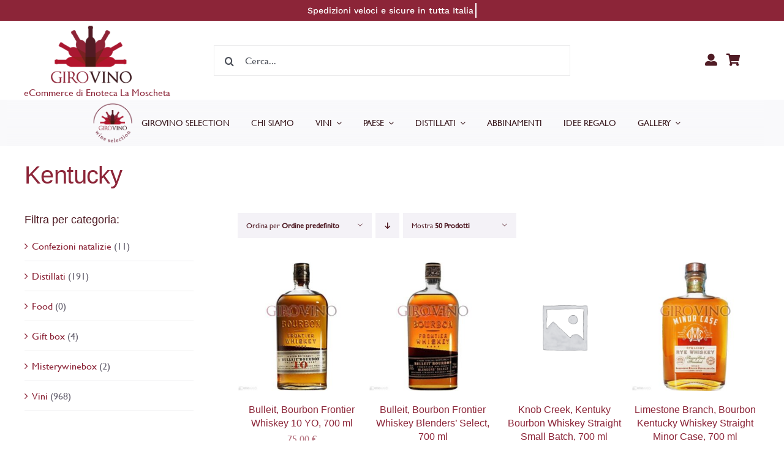

--- FILE ---
content_type: text/html; charset=UTF-8
request_url: https://www.girovino.it/ew-regione/kentucky/
body_size: 27370
content:
<!DOCTYPE html>
<html class="avada-html-layout-wide avada-html-header-position-top avada-html-is-archive" lang="it-IT" prefix="og: http://ogp.me/ns# fb: http://ogp.me/ns/fb#">
<head>
	<meta http-equiv="X-UA-Compatible" content="IE=edge" />
	<meta http-equiv="Content-Type" content="text/html; charset=utf-8"/>
	<meta name="viewport" content="width=device-width, initial-scale=1" />
	<meta name='robots' content='index, follow, max-image-preview:large, max-snippet:-1, max-video-preview:-1' />

	<!-- This site is optimized with the Yoast SEO plugin v26.7 - https://yoast.com/wordpress/plugins/seo/ -->
	<title>Kentucky - Girovino - La Moscheta</title>
	<link rel="canonical" href="https://www.girovino.it/ew-regione/kentucky/" />
	<meta property="og:locale" content="it_IT" />
	<meta property="og:type" content="article" />
	<meta property="og:title" content="Kentucky - Girovino - La Moscheta" />
	<meta property="og:url" content="https://www.girovino.it/ew-regione/kentucky/" />
	<meta property="og:site_name" content="Girovino - La Moscheta" />
	<meta name="twitter:card" content="summary_large_image" />
	<script type="application/ld+json" class="yoast-schema-graph">{"@context":"https://schema.org","@graph":[{"@type":"CollectionPage","@id":"https://www.girovino.it/ew-regione/kentucky/","url":"https://www.girovino.it/ew-regione/kentucky/","name":"Kentucky - Girovino - La Moscheta","isPartOf":{"@id":"https://www.girovino.it/#website"},"primaryImageOfPage":{"@id":"https://www.girovino.it/ew-regione/kentucky/#primaryimage"},"image":{"@id":"https://www.girovino.it/ew-regione/kentucky/#primaryimage"},"thumbnailUrl":"https://www.girovino.it/wp-content/uploads/2025/04/ew-b-42723-103168-637883214133.jpg","breadcrumb":{"@id":"https://www.girovino.it/ew-regione/kentucky/#breadcrumb"},"inLanguage":"it-IT"},{"@type":"ImageObject","inLanguage":"it-IT","@id":"https://www.girovino.it/ew-regione/kentucky/#primaryimage","url":"https://www.girovino.it/wp-content/uploads/2025/04/ew-b-42723-103168-637883214133.jpg","contentUrl":"https://www.girovino.it/wp-content/uploads/2025/04/ew-b-42723-103168-637883214133.jpg","width":600,"height":600},{"@type":"BreadcrumbList","@id":"https://www.girovino.it/ew-regione/kentucky/#breadcrumb","itemListElement":[{"@type":"ListItem","position":1,"name":"Home","item":"https://www.girovino.it/"},{"@type":"ListItem","position":2,"name":"Kentucky"}]},{"@type":"WebSite","@id":"https://www.girovino.it/#website","url":"https://www.girovino.it/","name":"Girovino - La Moscheta","description":"Girovino: eCommerce di Enoteca La Moscheta","publisher":{"@id":"https://www.girovino.it/#organization"},"potentialAction":[{"@type":"SearchAction","target":{"@type":"EntryPoint","urlTemplate":"https://www.girovino.it/?s={search_term_string}"},"query-input":{"@type":"PropertyValueSpecification","valueRequired":true,"valueName":"search_term_string"}}],"inLanguage":"it-IT"},{"@type":"Organization","@id":"https://www.girovino.it/#organization","name":"Girovino - Enoteca La Moscheta","url":"https://www.girovino.it/","logo":{"@type":"ImageObject","inLanguage":"it-IT","@id":"https://www.girovino.it/#/schema/logo/image/","url":"https://www.girovino.it/wp-content/uploads/2022/06/logo-girovino-300x215-1.png","contentUrl":"https://www.girovino.it/wp-content/uploads/2022/06/logo-girovino-300x215-1.png","width":300,"height":215,"caption":"Girovino - Enoteca La Moscheta"},"image":{"@id":"https://www.girovino.it/#/schema/logo/image/"},"sameAs":["https://www.facebook.com/enotecalamoscheta/","https://www.instagram.com/enolamoscheta/"]}]}</script>
	<!-- / Yoast SEO plugin. -->


<link rel="alternate" type="application/rss+xml" title="Girovino - La Moscheta &raquo; Feed" href="https://www.girovino.it/feed/" />
<link rel="alternate" type="application/rss+xml" title="Girovino - La Moscheta &raquo; Feed dei commenti" href="https://www.girovino.it/comments/feed/" />
								<link rel="icon" href="https://www.girovino.it/wp-content/uploads/2022/04/incon-girovino-64.png" type="image/png" />
		
					<!-- Apple Touch Icon -->
						<link rel="apple-touch-icon" sizes="180x180" href="https://www.girovino.it/wp-content/uploads/2022/04/incon-girovino-apple.png" type="image/png">
		
					<!-- Android Icon -->
						<link rel="icon" sizes="192x192" href="https://www.girovino.it/wp-content/uploads/2022/04/incon-girovino-android.png" type="image/png">
		
					<!-- MS Edge Icon -->
						<meta name="msapplication-TileImage" content="https://www.girovino.it/wp-content/uploads/2022/04/incon-girovino-edge.png" type="image/png">
				<link rel="alternate" type="application/rss+xml" title="Feed Girovino - La Moscheta &raquo; Kentucky Regione" href="https://www.girovino.it/ew-regione/kentucky/feed/" />
				
		<meta property="og:locale" content="it_IT"/>
		<meta property="og:type" content="article"/>
		<meta property="og:site_name" content="Girovino - La Moscheta"/>
		<meta property="og:title" content="Kentucky - Girovino - La Moscheta"/>
				<meta property="og:url" content="https://www.girovino.it/prodotti/ew-distillato/ew-distillato-whisky/bourbon-frontier-whiskey-10-yo-bulleit/"/>
																				<meta property="og:image" content="https://www.girovino.it/wp-content/uploads/2025/04/ew-b-42723-103168-637883214133.jpg"/>
		<meta property="og:image:width" content="600"/>
		<meta property="og:image:height" content="600"/>
		<meta property="og:image:type" content="image/jpeg"/>
				<style id='wp-img-auto-sizes-contain-inline-css' type='text/css'>
img:is([sizes=auto i],[sizes^="auto," i]){contain-intrinsic-size:3000px 1500px}
/*# sourceURL=wp-img-auto-sizes-contain-inline-css */
</style>
<link rel='stylesheet' id='woosb-blocks-css' href='https://www.girovino.it/wp-content/plugins/woo-product-bundle/assets/css/blocks.css?ver=8.4.3' type='text/css' media='all' />
<link rel='stylesheet' id='cr-frontend-css-css' href='https://www.girovino.it/wp-content/plugins/customer-reviews-woocommerce/css/frontend.css?ver=5.97.0' type='text/css' media='all' />
<link rel='stylesheet' id='wooajaxcart-css' href='https://www.girovino.it/wp-content/plugins/woocommerce-ajax-cart/assets/wooajaxcart.css?ver=6.9' type='text/css' media='all' />
<style id='woocommerce-inline-inline-css' type='text/css'>
.woocommerce form .form-row .required { visibility: visible; }
/*# sourceURL=woocommerce-inline-inline-css */
</style>
<link rel='stylesheet' id='woosb-frontend-css' href='https://www.girovino.it/wp-content/plugins/woo-product-bundle/assets/css/frontend.css?ver=8.4.3' type='text/css' media='all' />
<link rel='stylesheet' id='fusion-dynamic-css-css' href='https://www.girovino.it/wp-content/uploads/fusion-styles/37025d4e3e2782e945a5f16b8106d4ee.min.css?ver=3.14.2' type='text/css' media='all' />
<script type="text/template" id="tmpl-variation-template">
	<div class="woocommerce-variation-description">{{{ data.variation.variation_description }}}</div>
	<div class="woocommerce-variation-price">{{{ data.variation.price_html }}}</div>
	<div class="woocommerce-variation-availability">{{{ data.variation.availability_html }}}</div>
</script>
<script type="text/template" id="tmpl-unavailable-variation-template">
	<p role="alert">Questo prodotto non è disponibile. Scegli un&#039;altra combinazione.</p>
</script>
<script type="text/javascript" src="https://www.girovino.it/wp-includes/js/jquery/jquery.min.js?ver=3.7.1" id="jquery-core-js"></script>
<script type="text/javascript" id="wooajaxcart-js-extra">
/* <![CDATA[ */
var wooajaxcart = {"updating_text":"Updating...","warn_remove_text":"Are you sure you want to remove this item from cart?","ajax_timeout":"800","confirm_zero_qty":"no"};
//# sourceURL=wooajaxcart-js-extra
/* ]]> */
</script>
<script type="text/javascript" src="https://www.girovino.it/wp-content/plugins/woocommerce-ajax-cart/assets/wooajaxcart.js?ver=6.9" id="wooajaxcart-js"></script>
<script type="text/javascript" src="https://www.girovino.it/wp-content/plugins/woocommerce/assets/js/jquery-blockui/jquery.blockUI.min.js?ver=2.7.0-wc.10.4.3" id="wc-jquery-blockui-js" defer="defer" data-wp-strategy="defer"></script>
<script type="text/javascript" id="wc-add-to-cart-js-extra">
/* <![CDATA[ */
var wc_add_to_cart_params = {"ajax_url":"/wp-admin/admin-ajax.php","wc_ajax_url":"/?wc-ajax=%%endpoint%%","i18n_view_cart":"Visualizza carrello","cart_url":"https://www.girovino.it/carrello/","is_cart":"","cart_redirect_after_add":"no"};
//# sourceURL=wc-add-to-cart-js-extra
/* ]]> */
</script>
<script type="text/javascript" src="https://www.girovino.it/wp-content/plugins/woocommerce/assets/js/frontend/add-to-cart.min.js?ver=10.4.3" id="wc-add-to-cart-js" defer="defer" data-wp-strategy="defer"></script>
<script type="text/javascript" src="https://www.girovino.it/wp-content/plugins/woocommerce/assets/js/js-cookie/js.cookie.min.js?ver=2.1.4-wc.10.4.3" id="wc-js-cookie-js" defer="defer" data-wp-strategy="defer"></script>
<script type="text/javascript" id="woocommerce-js-extra">
/* <![CDATA[ */
var woocommerce_params = {"ajax_url":"/wp-admin/admin-ajax.php","wc_ajax_url":"/?wc-ajax=%%endpoint%%","i18n_password_show":"Mostra password","i18n_password_hide":"Nascondi password"};
//# sourceURL=woocommerce-js-extra
/* ]]> */
</script>
<script type="text/javascript" src="https://www.girovino.it/wp-content/plugins/woocommerce/assets/js/frontend/woocommerce.min.js?ver=10.4.3" id="woocommerce-js" defer="defer" data-wp-strategy="defer"></script>
<script type="text/javascript" src="https://www.girovino.it/wp-includes/js/underscore.min.js?ver=1.13.7" id="underscore-js"></script>
<script type="text/javascript" id="wp-util-js-extra">
/* <![CDATA[ */
var _wpUtilSettings = {"ajax":{"url":"/wp-admin/admin-ajax.php"}};
//# sourceURL=wp-util-js-extra
/* ]]> */
</script>
<script type="text/javascript" src="https://www.girovino.it/wp-includes/js/wp-util.min.js?ver=6.9" id="wp-util-js"></script>
<script type="text/javascript" id="wc-add-to-cart-variation-js-extra">
/* <![CDATA[ */
var wc_add_to_cart_variation_params = {"wc_ajax_url":"/?wc-ajax=%%endpoint%%","i18n_no_matching_variations_text":"Nessun prodotto corrisponde alla tua scelta. Prova con un'altra combinazione.","i18n_make_a_selection_text":"Seleziona le opzioni del prodotto prima di aggiungerlo al carrello.","i18n_unavailable_text":"Questo prodotto non \u00e8 disponibile. Scegli un'altra combinazione.","i18n_reset_alert_text":"La tua selezione \u00e8 stata azzerata. Seleziona le opzioni del prodotto prima di aggiungerlo al carrello."};
//# sourceURL=wc-add-to-cart-variation-js-extra
/* ]]> */
</script>
<script type="text/javascript" src="https://www.girovino.it/wp-content/plugins/woocommerce/assets/js/frontend/add-to-cart-variation.min.js?ver=10.4.3" id="wc-add-to-cart-variation-js" defer="defer" data-wp-strategy="defer"></script>
<link rel="https://api.w.org/" href="https://www.girovino.it/wp-json/" /><link rel="EditURI" type="application/rsd+xml" title="RSD" href="https://www.girovino.it/xmlrpc.php?rsd" />
<meta name="generator" content="WordPress 6.9" />
<meta name="generator" content="WooCommerce 10.4.3" />
<!-- Google site verification - Google for WooCommerce -->
<meta name="google-site-verification" content="36wzUb2CJ54wlM3NMvf1IoOvpM13micGhC4NBFXRSh4" />
<style type="text/css" id="css-fb-visibility">@media screen and (max-width: 640px){.fusion-no-small-visibility{display:none !important;}body .sm-text-align-center{text-align:center !important;}body .sm-text-align-left{text-align:left !important;}body .sm-text-align-right{text-align:right !important;}body .sm-text-align-justify{text-align:justify !important;}body .sm-flex-align-center{justify-content:center !important;}body .sm-flex-align-flex-start{justify-content:flex-start !important;}body .sm-flex-align-flex-end{justify-content:flex-end !important;}body .sm-mx-auto{margin-left:auto !important;margin-right:auto !important;}body .sm-ml-auto{margin-left:auto !important;}body .sm-mr-auto{margin-right:auto !important;}body .fusion-absolute-position-small{position:absolute;width:100%;}.awb-sticky.awb-sticky-small{ position: sticky; top: var(--awb-sticky-offset,0); }}@media screen and (min-width: 641px) and (max-width: 900px){.fusion-no-medium-visibility{display:none !important;}body .md-text-align-center{text-align:center !important;}body .md-text-align-left{text-align:left !important;}body .md-text-align-right{text-align:right !important;}body .md-text-align-justify{text-align:justify !important;}body .md-flex-align-center{justify-content:center !important;}body .md-flex-align-flex-start{justify-content:flex-start !important;}body .md-flex-align-flex-end{justify-content:flex-end !important;}body .md-mx-auto{margin-left:auto !important;margin-right:auto !important;}body .md-ml-auto{margin-left:auto !important;}body .md-mr-auto{margin-right:auto !important;}body .fusion-absolute-position-medium{position:absolute;width:100%;}.awb-sticky.awb-sticky-medium{ position: sticky; top: var(--awb-sticky-offset,0); }}@media screen and (min-width: 901px){.fusion-no-large-visibility{display:none !important;}body .lg-text-align-center{text-align:center !important;}body .lg-text-align-left{text-align:left !important;}body .lg-text-align-right{text-align:right !important;}body .lg-text-align-justify{text-align:justify !important;}body .lg-flex-align-center{justify-content:center !important;}body .lg-flex-align-flex-start{justify-content:flex-start !important;}body .lg-flex-align-flex-end{justify-content:flex-end !important;}body .lg-mx-auto{margin-left:auto !important;margin-right:auto !important;}body .lg-ml-auto{margin-left:auto !important;}body .lg-mr-auto{margin-right:auto !important;}body .fusion-absolute-position-large{position:absolute;width:100%;}.awb-sticky.awb-sticky-large{ position: sticky; top: var(--awb-sticky-offset,0); }}</style>	<noscript><style>.woocommerce-product-gallery{ opacity: 1 !important; }</style></noscript>
			<script type="text/javascript">
			var doc = document.documentElement;
			doc.setAttribute( 'data-useragent', navigator.userAgent );
		</script>
		<style type="text/css" id="fusion-builder-template-page_title_bar-css">#main {
    padding-top: 40px;
}</style><!-- Start cookieyes banner --> <script id="cookieyes" type="text/javascript" src="https://cdn-cookieyes.com/client_data/00e0fde409ac5677be1bb592/script.js"></script> <!-- End cookieyes banner -->
	<meta name="google-site-verification" content="36wzUb2CJ54wlM3NMvf1IoOvpM13micGhC4NBFXRSh4" /><style id='global-styles-inline-css' type='text/css'>
:root{--wp--preset--aspect-ratio--square: 1;--wp--preset--aspect-ratio--4-3: 4/3;--wp--preset--aspect-ratio--3-4: 3/4;--wp--preset--aspect-ratio--3-2: 3/2;--wp--preset--aspect-ratio--2-3: 2/3;--wp--preset--aspect-ratio--16-9: 16/9;--wp--preset--aspect-ratio--9-16: 9/16;--wp--preset--color--black: #000000;--wp--preset--color--cyan-bluish-gray: #abb8c3;--wp--preset--color--white: #ffffff;--wp--preset--color--pale-pink: #f78da7;--wp--preset--color--vivid-red: #cf2e2e;--wp--preset--color--luminous-vivid-orange: #ff6900;--wp--preset--color--luminous-vivid-amber: #fcb900;--wp--preset--color--light-green-cyan: #7bdcb5;--wp--preset--color--vivid-green-cyan: #00d084;--wp--preset--color--pale-cyan-blue: #8ed1fc;--wp--preset--color--vivid-cyan-blue: #0693e3;--wp--preset--color--vivid-purple: #9b51e0;--wp--preset--color--awb-color-1: #ffffff;--wp--preset--color--awb-color-2: #f9f9fb;--wp--preset--color--awb-color-3: #ececed;--wp--preset--color--awb-color-4: #e2e2e2;--wp--preset--color--awb-color-5: #676371;--wp--preset--color--awb-color-6: #55328b;--wp--preset--color--awb-color-7: #8c2538;--wp--preset--color--awb-color-8: #501c25;--wp--preset--color--awb-color-custom-10: #65bc7b;--wp--preset--color--awb-color-custom-11: #212934;--wp--preset--color--awb-color-custom-12: #333333;--wp--preset--color--awb-color-custom-13: #f0edf5;--wp--preset--color--awb-color-custom-14: #f2f3f5;--wp--preset--color--awb-color-custom-15: #4a4e57;--wp--preset--color--awb-color-custom-16: rgba(95,0,34,0.1);--wp--preset--color--awb-color-custom-17: #e8e8e8;--wp--preset--color--awb-color-custom-18: #e5e5e5;--wp--preset--color--awb-color-custom-1: #ffffff;--wp--preset--gradient--vivid-cyan-blue-to-vivid-purple: linear-gradient(135deg,rgb(6,147,227) 0%,rgb(155,81,224) 100%);--wp--preset--gradient--light-green-cyan-to-vivid-green-cyan: linear-gradient(135deg,rgb(122,220,180) 0%,rgb(0,208,130) 100%);--wp--preset--gradient--luminous-vivid-amber-to-luminous-vivid-orange: linear-gradient(135deg,rgb(252,185,0) 0%,rgb(255,105,0) 100%);--wp--preset--gradient--luminous-vivid-orange-to-vivid-red: linear-gradient(135deg,rgb(255,105,0) 0%,rgb(207,46,46) 100%);--wp--preset--gradient--very-light-gray-to-cyan-bluish-gray: linear-gradient(135deg,rgb(238,238,238) 0%,rgb(169,184,195) 100%);--wp--preset--gradient--cool-to-warm-spectrum: linear-gradient(135deg,rgb(74,234,220) 0%,rgb(151,120,209) 20%,rgb(207,42,186) 40%,rgb(238,44,130) 60%,rgb(251,105,98) 80%,rgb(254,248,76) 100%);--wp--preset--gradient--blush-light-purple: linear-gradient(135deg,rgb(255,206,236) 0%,rgb(152,150,240) 100%);--wp--preset--gradient--blush-bordeaux: linear-gradient(135deg,rgb(254,205,165) 0%,rgb(254,45,45) 50%,rgb(107,0,62) 100%);--wp--preset--gradient--luminous-dusk: linear-gradient(135deg,rgb(255,203,112) 0%,rgb(199,81,192) 50%,rgb(65,88,208) 100%);--wp--preset--gradient--pale-ocean: linear-gradient(135deg,rgb(255,245,203) 0%,rgb(182,227,212) 50%,rgb(51,167,181) 100%);--wp--preset--gradient--electric-grass: linear-gradient(135deg,rgb(202,248,128) 0%,rgb(113,206,126) 100%);--wp--preset--gradient--midnight: linear-gradient(135deg,rgb(2,3,129) 0%,rgb(40,116,252) 100%);--wp--preset--font-size--small: 12px;--wp--preset--font-size--medium: 20px;--wp--preset--font-size--large: 24px;--wp--preset--font-size--x-large: 42px;--wp--preset--font-size--normal: 16px;--wp--preset--font-size--xlarge: 32px;--wp--preset--font-size--huge: 48px;--wp--preset--spacing--20: 0.44rem;--wp--preset--spacing--30: 0.67rem;--wp--preset--spacing--40: 1rem;--wp--preset--spacing--50: 1.5rem;--wp--preset--spacing--60: 2.25rem;--wp--preset--spacing--70: 3.38rem;--wp--preset--spacing--80: 5.06rem;--wp--preset--shadow--natural: 6px 6px 9px rgba(0, 0, 0, 0.2);--wp--preset--shadow--deep: 12px 12px 50px rgba(0, 0, 0, 0.4);--wp--preset--shadow--sharp: 6px 6px 0px rgba(0, 0, 0, 0.2);--wp--preset--shadow--outlined: 6px 6px 0px -3px rgb(255, 255, 255), 6px 6px rgb(0, 0, 0);--wp--preset--shadow--crisp: 6px 6px 0px rgb(0, 0, 0);}:where(.is-layout-flex){gap: 0.5em;}:where(.is-layout-grid){gap: 0.5em;}body .is-layout-flex{display: flex;}.is-layout-flex{flex-wrap: wrap;align-items: center;}.is-layout-flex > :is(*, div){margin: 0;}body .is-layout-grid{display: grid;}.is-layout-grid > :is(*, div){margin: 0;}:where(.wp-block-columns.is-layout-flex){gap: 2em;}:where(.wp-block-columns.is-layout-grid){gap: 2em;}:where(.wp-block-post-template.is-layout-flex){gap: 1.25em;}:where(.wp-block-post-template.is-layout-grid){gap: 1.25em;}.has-black-color{color: var(--wp--preset--color--black) !important;}.has-cyan-bluish-gray-color{color: var(--wp--preset--color--cyan-bluish-gray) !important;}.has-white-color{color: var(--wp--preset--color--white) !important;}.has-pale-pink-color{color: var(--wp--preset--color--pale-pink) !important;}.has-vivid-red-color{color: var(--wp--preset--color--vivid-red) !important;}.has-luminous-vivid-orange-color{color: var(--wp--preset--color--luminous-vivid-orange) !important;}.has-luminous-vivid-amber-color{color: var(--wp--preset--color--luminous-vivid-amber) !important;}.has-light-green-cyan-color{color: var(--wp--preset--color--light-green-cyan) !important;}.has-vivid-green-cyan-color{color: var(--wp--preset--color--vivid-green-cyan) !important;}.has-pale-cyan-blue-color{color: var(--wp--preset--color--pale-cyan-blue) !important;}.has-vivid-cyan-blue-color{color: var(--wp--preset--color--vivid-cyan-blue) !important;}.has-vivid-purple-color{color: var(--wp--preset--color--vivid-purple) !important;}.has-black-background-color{background-color: var(--wp--preset--color--black) !important;}.has-cyan-bluish-gray-background-color{background-color: var(--wp--preset--color--cyan-bluish-gray) !important;}.has-white-background-color{background-color: var(--wp--preset--color--white) !important;}.has-pale-pink-background-color{background-color: var(--wp--preset--color--pale-pink) !important;}.has-vivid-red-background-color{background-color: var(--wp--preset--color--vivid-red) !important;}.has-luminous-vivid-orange-background-color{background-color: var(--wp--preset--color--luminous-vivid-orange) !important;}.has-luminous-vivid-amber-background-color{background-color: var(--wp--preset--color--luminous-vivid-amber) !important;}.has-light-green-cyan-background-color{background-color: var(--wp--preset--color--light-green-cyan) !important;}.has-vivid-green-cyan-background-color{background-color: var(--wp--preset--color--vivid-green-cyan) !important;}.has-pale-cyan-blue-background-color{background-color: var(--wp--preset--color--pale-cyan-blue) !important;}.has-vivid-cyan-blue-background-color{background-color: var(--wp--preset--color--vivid-cyan-blue) !important;}.has-vivid-purple-background-color{background-color: var(--wp--preset--color--vivid-purple) !important;}.has-black-border-color{border-color: var(--wp--preset--color--black) !important;}.has-cyan-bluish-gray-border-color{border-color: var(--wp--preset--color--cyan-bluish-gray) !important;}.has-white-border-color{border-color: var(--wp--preset--color--white) !important;}.has-pale-pink-border-color{border-color: var(--wp--preset--color--pale-pink) !important;}.has-vivid-red-border-color{border-color: var(--wp--preset--color--vivid-red) !important;}.has-luminous-vivid-orange-border-color{border-color: var(--wp--preset--color--luminous-vivid-orange) !important;}.has-luminous-vivid-amber-border-color{border-color: var(--wp--preset--color--luminous-vivid-amber) !important;}.has-light-green-cyan-border-color{border-color: var(--wp--preset--color--light-green-cyan) !important;}.has-vivid-green-cyan-border-color{border-color: var(--wp--preset--color--vivid-green-cyan) !important;}.has-pale-cyan-blue-border-color{border-color: var(--wp--preset--color--pale-cyan-blue) !important;}.has-vivid-cyan-blue-border-color{border-color: var(--wp--preset--color--vivid-cyan-blue) !important;}.has-vivid-purple-border-color{border-color: var(--wp--preset--color--vivid-purple) !important;}.has-vivid-cyan-blue-to-vivid-purple-gradient-background{background: var(--wp--preset--gradient--vivid-cyan-blue-to-vivid-purple) !important;}.has-light-green-cyan-to-vivid-green-cyan-gradient-background{background: var(--wp--preset--gradient--light-green-cyan-to-vivid-green-cyan) !important;}.has-luminous-vivid-amber-to-luminous-vivid-orange-gradient-background{background: var(--wp--preset--gradient--luminous-vivid-amber-to-luminous-vivid-orange) !important;}.has-luminous-vivid-orange-to-vivid-red-gradient-background{background: var(--wp--preset--gradient--luminous-vivid-orange-to-vivid-red) !important;}.has-very-light-gray-to-cyan-bluish-gray-gradient-background{background: var(--wp--preset--gradient--very-light-gray-to-cyan-bluish-gray) !important;}.has-cool-to-warm-spectrum-gradient-background{background: var(--wp--preset--gradient--cool-to-warm-spectrum) !important;}.has-blush-light-purple-gradient-background{background: var(--wp--preset--gradient--blush-light-purple) !important;}.has-blush-bordeaux-gradient-background{background: var(--wp--preset--gradient--blush-bordeaux) !important;}.has-luminous-dusk-gradient-background{background: var(--wp--preset--gradient--luminous-dusk) !important;}.has-pale-ocean-gradient-background{background: var(--wp--preset--gradient--pale-ocean) !important;}.has-electric-grass-gradient-background{background: var(--wp--preset--gradient--electric-grass) !important;}.has-midnight-gradient-background{background: var(--wp--preset--gradient--midnight) !important;}.has-small-font-size{font-size: var(--wp--preset--font-size--small) !important;}.has-medium-font-size{font-size: var(--wp--preset--font-size--medium) !important;}.has-large-font-size{font-size: var(--wp--preset--font-size--large) !important;}.has-x-large-font-size{font-size: var(--wp--preset--font-size--x-large) !important;}
/*# sourceURL=global-styles-inline-css */
</style>
<link rel='stylesheet' id='select2-css' href='https://www.girovino.it/wp-content/plugins/woocommerce/assets/css/select2.css?ver=10.4.3' type='text/css' media='all' />
</head>

<body class="archive tax-pa_ew-regione term-kentucky term-1240 wp-custom-logo wp-theme-Avada theme-Avada woocommerce woocommerce-page woocommerce-no-js has-sidebar fusion-image-hovers fusion-pagination-sizing fusion-button_type-flat fusion-button_span-no fusion-button_gradient-linear avada-image-rollover-circle-yes avada-image-rollover-yes avada-image-rollover-direction-fade fusion-body ltr fusion-sticky-header no-tablet-sticky-header no-mobile-sticky-header no-mobile-slidingbar no-mobile-totop fusion-disable-outline fusion-sub-menu-slide mobile-logo-pos-center layout-wide-mode avada-has-boxed-modal-shadow- layout-scroll-offset-full avada-has-zero-margin-offset-top fusion-top-header menu-text-align-center fusion-woo-product-design-clean fusion-woo-shop-page-columns-4 fusion-woo-related-columns-4 fusion-woo-archive-page-columns-4 fusion-woocommerce-equal-heights avada-has-woo-gallery-disabled woo-outofstock-badge-top_bar mobile-menu-design-modern fusion-show-pagination-text fusion-header-layout-v1 avada-responsive avada-footer-fx-none avada-menu-highlight-style-bottombar fusion-search-form-clean fusion-main-menu-search-dropdown fusion-avatar-circle avada-dropdown-styles avada-blog-layout-grid avada-blog-archive-layout-medium avada-header-shadow-no avada-menu-icon-position-left avada-has-megamenu-shadow avada-has-megamenu-item-divider avada-has-100-footer avada-has-titlebar-bar_and_content avada-has-transparent-timeline_color avada-has-pagination-width_height avada-flyout-menu-direction-fade avada-ec-views-v1" data-awb-post-id="5398">
		<a class="skip-link screen-reader-text" href="#content">Salta al contenuto</a>

	<div id="boxed-wrapper">
		
		<div id="wrapper" class="fusion-wrapper">
			<div id="home" style="position:relative;top:-1px;"></div>
												<div class="fusion-tb-header"><div class="fusion-fullwidth fullwidth-box fusion-builder-row-1 fusion-flex-container hundred-percent-fullwidth non-hundred-percent-height-scrolling" style="--awb-border-radius-top-left:0px;--awb-border-radius-top-right:0px;--awb-border-radius-bottom-right:0px;--awb-border-radius-bottom-left:0px;--awb-padding-bottom:0px;--awb-padding-right-small:20px;--awb-padding-left-small:20px;--awb-margin-top:0px;--awb-margin-bottom:0px;--awb-background-color:var(--awb-color7);--awb-flex-wrap:wrap;" ><div class="fusion-builder-row fusion-row fusion-flex-align-items-flex-start fusion-flex-content-wrap" style="width:103% !important;max-width:103% !important;margin-left: calc(-3% / 2 );margin-right: calc(-3% / 2 );"><div class="fusion-layout-column fusion_builder_column fusion-builder-column-0 fusion_builder_column_1_1 1_1 fusion-flex-column" style="--awb-bg-size:cover;--awb-width-large:100%;--awb-margin-top-large:0px;--awb-spacing-right-large:1.455%;--awb-margin-bottom-large:0px;--awb-spacing-left-large:1.455%;--awb-width-medium:100%;--awb-order-medium:0;--awb-spacing-right-medium:1.455%;--awb-spacing-left-medium:1.455%;--awb-width-small:100%;--awb-order-small:0;--awb-spacing-right-small:1.455%;--awb-spacing-left-small:1.455%;"><div class="fusion-column-wrapper fusion-column-has-shadow fusion-flex-justify-content-flex-start fusion-content-layout-column"><div class="fusion-title title fusion-title-1 fusion-sep-none fusion-title-center fusion-title-rotating fusion-animate-loop fusion-title-clipIn fusion-title-size-div" style="--awb-text-color:var(--awb-color1);--awb-margin-top:5px;--awb-margin-bottom:5px;--awb-margin-top-small:3px;--awb-margin-bottom-small:3px;--awb-margin-top-medium:5px;--awb-margin-bottom-medium:5px;--awb-font-size:14px;"><div class="fusion-title-heading title-heading-center title-heading-tag fusion-responsive-typography-calculated" style="font-family:&quot;Work Sans&quot;;font-style:normal;font-weight:500;margin:0;font-size:1em;--fontSize:14;--minFontSize:14;line-height:1.75;"><span class="fusion-animated-text-prefix"></span> <span class="fusion-animated-texts-wrapper" style="text-align: center;" data-length="line" data-minDisplayTime="1200"><span class="fusion-animated-texts"><span data-in-effect="clipIn" class="fusion-animated-text" data-in-sequence="true" data-out-reverse="true" data-out-effect="clipOut">Spedizioni veloci e sicure in tutta Italia</span><span data-in-effect="clipIn" class="fusion-animated-text" data-in-sequence="true" data-out-reverse="true" data-out-effect="clipOut">+1.200 etichette disponibili</span></span></span> <span class="fusion-animated-text-postfix"></span></div></div></div></div></div></div><div class="fusion-fullwidth fullwidth-box fusion-builder-row-2 fusion-flex-container nonhundred-percent-fullwidth non-hundred-percent-height-scrolling fusion-sticky-container fusion-custom-z-index" style="--link_color: #8c2538;--awb-border-radius-top-left:0px;--awb-border-radius-top-right:0px;--awb-border-radius-bottom-right:0px;--awb-border-radius-bottom-left:0px;--awb-z-index:9998;--awb-padding-top:0px;--awb-padding-bottom:0px;--awb-padding-bottom-medium:0px;--awb-padding-right-small:10px;--awb-padding-bottom-small:0px;--awb-padding-left-small:10px;--awb-margin-top:0px;--awb-margin-bottom:0px;--awb-margin-bottom-medium:0px;--awb-margin-bottom-small:0px;--awb-background-color:#ffffff;--awb-sticky-background-color:#ffffff !important;--awb-flex-wrap:wrap;" data-transition-offset="0" data-scroll-offset="0" data-sticky-small-visibility="1" data-sticky-medium-visibility="1" data-sticky-large-visibility="1" ><div class="fusion-builder-row fusion-row fusion-flex-align-items-center fusion-flex-align-content-space-around fusion-flex-justify-content-space-evenly fusion-flex-content-wrap" style="max-width:1236px;margin-left: calc(-3% / 2 );margin-right: calc(-3% / 2 );"><div class="fusion-layout-column fusion_builder_column fusion-builder-column-1 fusion_builder_column_1_4 1_4 fusion-flex-column" style="--awb-padding-top:5px;--awb-padding-top-small:0px;--awb-padding-right-small:0px;--awb-padding-bottom-small:1px;--awb-bg-size:cover;--awb-width-large:25%;--awb-margin-top-large:0px;--awb-spacing-right-large:11.64%;--awb-margin-bottom-large:0px;--awb-spacing-left-large:0%;--awb-width-medium:25%;--awb-order-medium:1;--awb-margin-top-medium:5px;--awb-spacing-right-medium:11.64%;--awb-margin-bottom-medium:5px;--awb-spacing-left-medium:0%;--awb-width-small:33.333333333333%;--awb-order-small:2;--awb-spacing-right-small:0%;--awb-margin-bottom-small:4px;--awb-spacing-left-small:0%;"><div class="fusion-column-wrapper fusion-column-has-shadow fusion-flex-justify-content-center fusion-content-layout-column fusion-content-nowrap"><div class="fusion-image-element fusion-no-small-visibility fusion-no-medium-visibility" style="text-align:center;--awb-margin-right:20px;--awb-sticky-max-width:100px;--awb-max-width:140px;--awb-caption-title-font-family:var(--h2_typography-font-family);--awb-caption-title-font-weight:var(--h2_typography-font-weight);--awb-caption-title-font-style:var(--h2_typography-font-style);--awb-caption-title-size:var(--h2_typography-font-size);--awb-caption-title-transform:var(--h2_typography-text-transform);--awb-caption-title-line-height:var(--h2_typography-line-height);--awb-caption-title-letter-spacing:var(--h2_typography-letter-spacing);"><span class=" fusion-imageframe imageframe-none imageframe-1 hover-type-none"><a class="fusion-no-lightbox" href="https://www.girovino.it/" target="_self" aria-label="logo-girovino"><img fetchpriority="high" decoding="async" width="300" height="215" alt="Girovino Padova - La Moscheta" src="https://www.girovino.it/wp-content/uploads/2022/04/logo-girovino-300x215.png" class="img-responsive wp-image-5662 disable-lazyload" srcset="https://www.girovino.it/wp-content/uploads/2022/04/logo-girovino-200x143.png 200w, https://www.girovino.it/wp-content/uploads/2022/04/logo-girovino.png 349w" sizes="(max-width: 900px) 100vw, (max-width: 640px) 100vw, 200px" /></a></span></div><div class="fusion-text fusion-text-1 fusion-no-small-visibility fusion-no-medium-visibility fusion-text-no-margin" style="--awb-content-alignment:center;--awb-line-height:1.5;--awb-text-color:var(--awb-color7);--awb-margin-bottom:0px;"><p>eCommerce di Enoteca La Moscheta</p>
</div><div class="fusion-image-element md-text-align-center sm-text-align-center fusion-no-small-visibility fusion-no-large-visibility" style="--awb-margin-right:20px;--awb-max-width:150px;--awb-caption-title-font-family:var(--h2_typography-font-family);--awb-caption-title-font-weight:var(--h2_typography-font-weight);--awb-caption-title-font-style:var(--h2_typography-font-style);--awb-caption-title-size:var(--h2_typography-font-size);--awb-caption-title-transform:var(--h2_typography-text-transform);--awb-caption-title-line-height:var(--h2_typography-line-height);--awb-caption-title-letter-spacing:var(--h2_typography-letter-spacing);"><span class=" fusion-imageframe imageframe-none imageframe-2 hover-type-none"><a class="fusion-no-lightbox" href="https://www.girovino.it/" target="_self" aria-label="mobilelogo"><img decoding="async" width="386" height="195" alt="Girovino Padova - La Moscheta" src="https://www.girovino.it/wp-content/uploads/2022/07/mobilelogo-1.png" class="img-responsive wp-image-7686 disable-lazyload" srcset="https://www.girovino.it/wp-content/uploads/2022/07/mobilelogo-1-200x101.png 200w, https://www.girovino.it/wp-content/uploads/2022/07/mobilelogo-1.png 386w" sizes="(max-width: 900px) 100vw, (max-width: 640px) 100vw, 200px" /></a></span></div><div class="fusion-image-element md-text-align-center sm-text-align-center fusion-no-medium-visibility fusion-no-large-visibility" style="--awb-margin-right:20px;--awb-margin-top-small:0px;--awb-margin-right-small:0px;--awb-margin-bottom-small:0px;--awb-margin-left-small:0px;--awb-sticky-max-width:100px;--awb-max-width:150px;--awb-caption-title-font-family:var(--h2_typography-font-family);--awb-caption-title-font-weight:var(--h2_typography-font-weight);--awb-caption-title-font-style:var(--h2_typography-font-style);--awb-caption-title-size:var(--h2_typography-font-size);--awb-caption-title-transform:var(--h2_typography-text-transform);--awb-caption-title-line-height:var(--h2_typography-line-height);--awb-caption-title-letter-spacing:var(--h2_typography-letter-spacing);"><span class=" fusion-imageframe imageframe-none imageframe-3 hover-type-none fixindex"><a class="fusion-no-lightbox" href="https://www.girovino.it/" target="_self" aria-label="mobilelogo"><img decoding="async" width="386" height="195" alt="Girovino Padova - La Moscheta" src="https://www.girovino.it/wp-content/uploads/2022/07/mobilelogo-1.png" class="img-responsive wp-image-7686 disable-lazyload" srcset="https://www.girovino.it/wp-content/uploads/2022/07/mobilelogo-1-200x101.png 200w, https://www.girovino.it/wp-content/uploads/2022/07/mobilelogo-1.png 386w" sizes="(max-width: 900px) 100vw, (max-width: 640px) 100vw, 200px" /></a></span></div></div></div><div class="fusion-layout-column fusion_builder_column fusion-builder-column-2 fusion_builder_column_1_3 1_3 fusion-flex-column fusion-flex-align-self-stretch fusion-no-large-visibility" style="--awb-padding-right-small:0px;--awb-padding-left-small:5px;--awb-bg-size:cover;--awb-width-large:33.333333333333%;--awb-margin-top-large:15px;--awb-spacing-right-large:4.365%;--awb-margin-bottom-large:15px;--awb-spacing-left-large:4.365%;--awb-width-medium:33.333333333333%;--awb-order-medium:0;--awb-margin-top-medium:0px;--awb-spacing-right-medium:0px;--awb-margin-bottom-medium:0px;--awb-spacing-left-medium:15px;--awb-width-small:33.333333333333%;--awb-order-small:0;--awb-margin-top-small:0px;--awb-spacing-right-small:0%;--awb-margin-bottom-small:0px;--awb-spacing-left-small:8.73%;"><div class="fusion-column-wrapper fusion-column-has-shadow fusion-flex-justify-content-space-evenly fusion-content-layout-column"><nav class="awb-menu awb-menu_row awb-menu_em-click mobile-mode-collapse-to-button awb-menu_icons-left awb-menu_dc-yes mobile-trigger-fullwidth-off awb-menu_mobile-toggle awb-menu_indent-left mobile-size-full-absolute loading mega-menu-loading awb-menu_desktop awb-menu_flyout awb-menu_flyout__bottom fusion-no-small-visibility fusion-no-medium-visibility" style="--awb-text-transform:uppercase;--awb-gap:15px;--awb-items-padding-top:8px;--awb-items-padding-bottom:8px;--awb-border-bottom:2px;--awb-color:#39191e;--awb-active-color:#8c2538;--awb-active-border-bottom:2px;--awb-active-border-color:#8c2538;--awb-submenu-color:#501c25;--awb-submenu-bg:#fff;--awb-submenu-sep-color:rgba(226,226,226,0);--awb-submenu-border-radius-top-left:6px;--awb-submenu-border-radius-top-right:6px;--awb-submenu-border-radius-bottom-right:6px;--awb-submenu-border-radius-bottom-left:6px;--awb-submenu-active-bg:var(--awb-color7);--awb-submenu-active-color:var(--awb-color2);--awb-submenu-space:10px;--awb-submenu-font-size:15px;--awb-submenu-text-transform:none;--awb-icons-size:20;--awb-icons-color:#501c25;--awb-icons-hover-color:#8c2538;--awb-main-justify-content:flex-start;--awb-mobile-bg:var(--awb-color1);--awb-mobile-color:#501c25;--awb-mobile-nav-items-height:56;--awb-mobile-active-bg:var(--awb-color7);--awb-mobile-active-color:var(--awb-color2);--awb-mobile-trigger-font-size:20px;--awb-trigger-padding-top:0px;--awb-trigger-padding-right:0px;--awb-trigger-padding-bottom:0px;--awb-trigger-padding-left:0px;--awb-mobile-trigger-color:#501c25;--awb-mobile-trigger-background-color:rgba(240,237,245,0);--awb-mobile-nav-trigger-bottom-margin:30px;--awb-mobile-sep-color:var(--awb-color3);--awb-mobile-sticky-max-height:500px;--awb-justify-title:flex-start;--awb-mobile-justify:flex-start;--awb-mobile-caret-left:auto;--awb-mobile-caret-right:0;--awb-fusion-font-family-typography:&quot;Work Sans&quot;;--awb-fusion-font-style-typography:normal;--awb-fusion-font-weight-typography:500;--awb-fusion-font-family-submenu-typography:inherit;--awb-fusion-font-style-submenu-typography:normal;--awb-fusion-font-weight-submenu-typography:400;--awb-fusion-font-family-mobile-typography:&quot;Work Sans&quot;;--awb-fusion-font-style-mobile-typography:normal;--awb-fusion-font-weight-mobile-typography:500;" aria-label="Main Menu - Categories" data-breakpoint="1020" data-count="0" data-transition-type="bottom-vertical" data-transition-time="300"><button type="button" class="awb-menu__m-toggle awb-menu__m-toggle_no-text" aria-expanded="false" aria-controls="menu-main-menu-categories"><span class="awb-menu__m-toggle-inner"><span class="collapsed-nav-text"><span class="screen-reader-text">Toggle Navigation</span></span><span class="awb-menu__m-collapse-icon awb-menu__m-collapse-icon_no-text"><span class="awb-menu__m-collapse-icon-open awb-menu__m-collapse-icon-open_no-text icon-bakery-bars-solid"></span><span class="awb-menu__m-collapse-icon-close awb-menu__m-collapse-icon-close_no-text icon-bakery-times-solid"></span></span></span></button><button type="button" class="awb-menu__flyout-close" onClick="fusionNavCloseFlyoutSub(this);"></button><ul id="menu-main-menu-categories" class="fusion-menu awb-menu__main-ul awb-menu__main-ul_row"><li  id="menu-item-20566"  class="menu-item menu-item-type-post_type menu-item-object-page menu-item-20566 awb-menu__li awb-menu__main-li awb-menu__main-li_regular"  data-item-id="20566"><span class="awb-menu__main-background-default awb-menu__main-background-default_bottom-vertical"></span><span class="awb-menu__main-background-active awb-menu__main-background-active_bottom-vertical"></span><a  href="https://www.girovino.it/girovino-selection/" class="awb-menu__main-a awb-menu__main-a_regular"><span class="menu-text">GIROVINO SELECTION</span></a></li><li  id="menu-item-7427"  class="menu-item menu-item-type-post_type menu-item-object-page menu-item-7427 awb-menu__li awb-menu__main-li awb-menu__main-li_regular"  data-item-id="7427"><span class="awb-menu__main-background-default awb-menu__main-background-default_bottom-vertical"></span><span class="awb-menu__main-background-active awb-menu__main-background-active_bottom-vertical"></span><a  href="https://www.girovino.it/chi-siamo/" class="awb-menu__main-a awb-menu__main-a_regular"><span class="menu-text">CHI SIAMO</span></a></li><li  id="menu-item-2487"  class="menu-item menu-item-type-taxonomy menu-item-object-product_cat menu-item-has-children menu-item-2487 awb-menu__li awb-menu__main-li awb-menu__main-li_regular"  data-item-id="2487"><span class="awb-menu__main-background-default awb-menu__main-background-default_bottom-vertical"></span><span class="awb-menu__main-background-active awb-menu__main-background-active_bottom-vertical"></span><a  href="https://www.girovino.it/categoria/ew-vino/" class="awb-menu__main-a awb-menu__main-a_regular"><span class="menu-text">VINI</span></a><button type="button" aria-label="Open submenu of VINI" aria-expanded="false" class="awb-menu__open-nav-submenu_mobile awb-menu__open-nav-submenu_click awb-menu__open-nav-submenu_main awb-menu__open-nav-submenu_needs-spacing"></button><ul class="awb-menu__sub-ul awb-menu__sub-ul_main"><li  id="menu-item-2481"  class="menu-item menu-item-type-taxonomy menu-item-object-product_cat menu-item-2481 awb-menu__li awb-menu__sub-li" ><a  href="https://www.girovino.it/categoria/ew-vino/ew-vino-bianco/" class="awb-menu__sub-a"><span>Vini Bianchi</span></a></li><li  id="menu-item-2479"  class="menu-item menu-item-type-taxonomy menu-item-object-product_cat menu-item-2479 awb-menu__li awb-menu__sub-li" ><a  href="https://www.girovino.it/categoria/ew-vino/ew-vino-champagne/" class="awb-menu__sub-a"><span>Champagne</span></a></li><li  id="menu-item-2480"  class="menu-item menu-item-type-taxonomy menu-item-object-product_cat menu-item-2480 awb-menu__li awb-menu__sub-li" ><a  href="https://www.girovino.it/categoria/ew-vino/ew-vino-champagne-rose/" class="awb-menu__sub-a"><span>Champagne rosé</span></a></li><li  id="menu-item-2482"  class="menu-item menu-item-type-taxonomy menu-item-object-product_cat menu-item-2482 awb-menu__li awb-menu__sub-li" ><a  href="https://www.girovino.it/categoria/ew-vino/ew-vino-dolce/" class="awb-menu__sub-a"><span>Vini da Dessert</span></a></li><li  id="menu-item-2483"  class="menu-item menu-item-type-taxonomy menu-item-object-product_cat menu-item-2483 awb-menu__li awb-menu__sub-li" ><a  href="https://www.girovino.it/categoria/ew-vino/ew-vino-macerato/" class="awb-menu__sub-a"><span>Vini Macerati</span></a></li><li  id="menu-item-2484"  class="menu-item menu-item-type-taxonomy menu-item-object-product_cat menu-item-2484 awb-menu__li awb-menu__sub-li" ><a  href="https://www.girovino.it/categoria/ew-vino/ew-vino-rosato/" class="awb-menu__sub-a"><span>Vini Rosati</span></a></li><li  id="menu-item-2485"  class="menu-item menu-item-type-taxonomy menu-item-object-product_cat menu-item-2485 awb-menu__li awb-menu__sub-li" ><a  href="https://www.girovino.it/categoria/ew-vino/ew-vino-rosso/" class="awb-menu__sub-a"><span>Vini Rossi</span></a></li><li  id="menu-item-2486"  class="menu-item menu-item-type-taxonomy menu-item-object-product_cat menu-item-2486 awb-menu__li awb-menu__sub-li" ><a  href="https://www.girovino.it/categoria/ew-vino/ew-vino-spumante/" class="awb-menu__sub-a"><span>Vini Spumanti</span></a></li></ul></li><li  id="menu-item-5039"  class="menu-item menu-item-type-custom menu-item-object-custom menu-item-has-children menu-item-5039 awb-menu__li awb-menu__main-li awb-menu__main-li_regular fusion-megamenu-menu  awb-flyout-top-level-no-link"  data-item-id="5039"><span class="awb-menu__main-background-default awb-menu__main-background-default_bottom-vertical"></span><span class="awb-menu__main-background-active awb-menu__main-background-active_bottom-vertical"></span><a  href="#" class="awb-menu__main-a awb-menu__main-a_regular"><span class="menu-text">PAESE</span></a><button type="button" aria-label="Open submenu of PAESE" aria-expanded="false" class="awb-menu__open-nav-submenu_mobile awb-menu__open-nav-submenu_click awb-menu__open-nav-submenu_main awb-menu__open-nav-submenu_needs-spacing"></button><div class="fusion-megamenu-wrapper fusion-columns-6 columns-per-row-6 columns-25 col-span-12 fusion-megamenu-fullwidth"><div class="row"><div class="fusion-megamenu-holder lazyload" style="width:900px;" data-width="900px"><ul class="fusion-megamenu fusion-megamenu-border"><li  id="menu-item-5041"  class="menu-item menu-item-type-custom menu-item-object-custom menu-item-5041 awb-menu__li fusion-megamenu-submenu fusion-megamenu-submenu-notitle menu-item-has-link fusion-megamenu-columns-6 col-lg-2 col-md-2 col-sm-2" ><a class="awb-justify-title fusion-megamenu-title-disabled" href="https://www.girovino.it/ew-stato/alture-del-golan-insediamento-israeliano/"><span><span class="fusion-megamenu-bullet"></span>Alture del Golan</span></a></li><li  id="menu-item-5042"  class="menu-item menu-item-type-custom menu-item-object-custom menu-item-5042 awb-menu__li fusion-megamenu-submenu fusion-megamenu-submenu-notitle menu-item-has-link fusion-megamenu-columns-6 col-lg-2 col-md-2 col-sm-2" ><a class="awb-justify-title fusion-megamenu-title-disabled" href="https://www.girovino.it/ew-stato/argentina/"><span><span class="fusion-megamenu-bullet"></span>Argentina</span></a></li><li  id="menu-item-5043"  class="menu-item menu-item-type-custom menu-item-object-custom menu-item-5043 awb-menu__li fusion-megamenu-submenu fusion-megamenu-submenu-notitle menu-item-has-link fusion-megamenu-columns-6 col-lg-2 col-md-2 col-sm-2" ><a class="awb-justify-title fusion-megamenu-title-disabled" href="https://www.girovino.it/ew-stato/armenia/"><span><span class="fusion-megamenu-bullet"></span>Armenia</span></a></li><li  id="menu-item-5044"  class="menu-item menu-item-type-custom menu-item-object-custom menu-item-5044 awb-menu__li fusion-megamenu-submenu fusion-megamenu-submenu-notitle menu-item-has-link fusion-megamenu-columns-6 col-lg-2 col-md-2 col-sm-2" ><a class="awb-justify-title fusion-megamenu-title-disabled" href="https://www.girovino.it/ew-stato/australia/"><span><span class="fusion-megamenu-bullet"></span>Australia</span></a></li><li  id="menu-item-5045"  class="menu-item menu-item-type-custom menu-item-object-custom menu-item-5045 awb-menu__li fusion-megamenu-submenu fusion-megamenu-submenu-notitle menu-item-has-link fusion-megamenu-columns-6 col-lg-2 col-md-2 col-sm-2" ><a class="awb-justify-title fusion-megamenu-title-disabled" href="https://www.girovino.it/ew-stato/austria/"><span><span class="fusion-megamenu-bullet"></span>Austria</span></a></li><li  id="menu-item-5046"  class="menu-item menu-item-type-custom menu-item-object-custom menu-item-5046 awb-menu__li fusion-megamenu-submenu fusion-megamenu-submenu-notitle menu-item-has-link fusion-megamenu-columns-6 col-lg-2 col-md-2 col-sm-2" ><a class="awb-justify-title fusion-megamenu-title-disabled" href="https://www.girovino.it/ew-stato/brasile/"><span><span class="fusion-megamenu-bullet"></span>Brasile</span></a></li></ul><ul class="fusion-megamenu fusion-megamenu-row-2 fusion-megamenu-row-columns-6 fusion-megamenu-border"><li  id="menu-item-5047"  class="menu-item menu-item-type-custom menu-item-object-custom menu-item-5047 awb-menu__li fusion-megamenu-submenu fusion-megamenu-submenu-notitle menu-item-has-link fusion-megamenu-columns-6 col-lg-2 col-md-2 col-sm-2" ><a class="awb-justify-title fusion-megamenu-title-disabled" href="https://www.girovino.it/ew-stato/cile/"><span><span class="fusion-megamenu-bullet"></span>Cile</span></a></li><li  id="menu-item-5048"  class="menu-item menu-item-type-custom menu-item-object-custom menu-item-5048 awb-menu__li fusion-megamenu-submenu fusion-megamenu-submenu-notitle menu-item-has-link fusion-megamenu-columns-6 col-lg-2 col-md-2 col-sm-2" ><a class="awb-justify-title fusion-megamenu-title-disabled" href="https://www.girovino.it/ew-stato/francia/"><span><span class="fusion-megamenu-bullet"></span>Francia</span></a></li><li  id="menu-item-5049"  class="menu-item menu-item-type-custom menu-item-object-custom menu-item-5049 awb-menu__li fusion-megamenu-submenu fusion-megamenu-submenu-notitle menu-item-has-link fusion-megamenu-columns-6 col-lg-2 col-md-2 col-sm-2" ><a class="awb-justify-title fusion-megamenu-title-disabled" href="https://www.girovino.it/ew-stato/germania/"><span><span class="fusion-megamenu-bullet"></span>Germania</span></a></li><li  id="menu-item-5050"  class="menu-item menu-item-type-custom menu-item-object-custom menu-item-5050 awb-menu__li fusion-megamenu-submenu fusion-megamenu-submenu-notitle menu-item-has-link fusion-megamenu-columns-6 col-lg-2 col-md-2 col-sm-2" ><a class="awb-justify-title fusion-megamenu-title-disabled" href="https://www.girovino.it/ew-stato/giappone/"><span><span class="fusion-megamenu-bullet"></span>Giappone</span></a></li><li  id="menu-item-5051"  class="menu-item menu-item-type-custom menu-item-object-custom menu-item-5051 awb-menu__li fusion-megamenu-submenu fusion-megamenu-submenu-notitle menu-item-has-link fusion-megamenu-columns-6 col-lg-2 col-md-2 col-sm-2" ><a class="awb-justify-title fusion-megamenu-title-disabled" href="https://www.girovino.it/ew-stato/gran-bretagna/"><span><span class="fusion-megamenu-bullet"></span>Gran Bretagna</span></a></li><li  id="menu-item-5052"  class="menu-item menu-item-type-custom menu-item-object-custom menu-item-5052 awb-menu__li fusion-megamenu-submenu fusion-megamenu-submenu-notitle menu-item-has-link fusion-megamenu-columns-6 col-lg-2 col-md-2 col-sm-2" ><a class="awb-justify-title fusion-megamenu-title-disabled" href="https://www.girovino.it/ew-stato/haiti/"><span><span class="fusion-megamenu-bullet"></span>Haiti</span></a></li></ul><ul class="fusion-megamenu fusion-megamenu-row-3 fusion-megamenu-row-columns-6 fusion-megamenu-border"><li  id="menu-item-5053"  class="menu-item menu-item-type-custom menu-item-object-custom menu-item-5053 awb-menu__li fusion-megamenu-submenu fusion-megamenu-submenu-notitle menu-item-has-link fusion-megamenu-columns-6 col-lg-2 col-md-2 col-sm-2" ><a class="awb-justify-title fusion-megamenu-title-disabled" href="https://www.girovino.it/ew-stato/irlanda/"><span><span class="fusion-megamenu-bullet"></span>Irlanda</span></a></li><li  id="menu-item-5054"  class="menu-item menu-item-type-custom menu-item-object-custom menu-item-5054 awb-menu__li fusion-megamenu-submenu fusion-megamenu-submenu-notitle menu-item-has-link fusion-megamenu-columns-6 col-lg-2 col-md-2 col-sm-2" ><a class="awb-justify-title fusion-megamenu-title-disabled" href="https://www.girovino.it/ew-stato/italia/"><span><span class="fusion-megamenu-bullet"></span>Italia</span></a></li><li  id="menu-item-5055"  class="menu-item menu-item-type-custom menu-item-object-custom menu-item-5055 awb-menu__li fusion-megamenu-submenu fusion-megamenu-submenu-notitle menu-item-has-link fusion-megamenu-columns-6 col-lg-2 col-md-2 col-sm-2" ><a class="awb-justify-title fusion-megamenu-title-disabled" href="https://www.girovino.it/ew-stato/libano/"><span><span class="fusion-megamenu-bullet"></span>Libano</span></a></li><li  id="menu-item-5056"  class="menu-item menu-item-type-custom menu-item-object-custom menu-item-5056 awb-menu__li fusion-megamenu-submenu fusion-megamenu-submenu-notitle menu-item-has-link fusion-megamenu-columns-6 col-lg-2 col-md-2 col-sm-2" ><a class="awb-justify-title fusion-megamenu-title-disabled" href="https://www.girovino.it/ew-stato/martinica-fr/"><span><span class="fusion-megamenu-bullet"></span>Martinica</span></a></li><li  id="menu-item-5057"  class="menu-item menu-item-type-custom menu-item-object-custom menu-item-5057 awb-menu__li fusion-megamenu-submenu fusion-megamenu-submenu-notitle menu-item-has-link fusion-megamenu-columns-6 col-lg-2 col-md-2 col-sm-2" ><a class="awb-justify-title fusion-megamenu-title-disabled" href="https://www.girovino.it/ew-stato/messico/"><span><span class="fusion-megamenu-bullet"></span>Messico</span></a></li><li  id="menu-item-5058"  class="menu-item menu-item-type-custom menu-item-object-custom menu-item-5058 awb-menu__li fusion-megamenu-submenu fusion-megamenu-submenu-notitle menu-item-has-link fusion-megamenu-columns-6 col-lg-2 col-md-2 col-sm-2" ><a class="awb-justify-title fusion-megamenu-title-disabled" href="https://www.girovino.it/ew-stato/nuova-zelanda/"><span><span class="fusion-megamenu-bullet"></span>Nuova Zelanda</span></a></li></ul><ul class="fusion-megamenu fusion-megamenu-row-4 fusion-megamenu-row-columns-6 fusion-megamenu-border"><li  id="menu-item-5059"  class="menu-item menu-item-type-custom menu-item-object-custom menu-item-5059 awb-menu__li fusion-megamenu-submenu fusion-megamenu-submenu-notitle menu-item-has-link fusion-megamenu-columns-6 col-lg-2 col-md-2 col-sm-2" ><a class="awb-justify-title fusion-megamenu-title-disabled" href="https://www.girovino.it/ew-stato/portogallo/"><span><span class="fusion-megamenu-bullet"></span>Portogallo</span></a></li><li  id="menu-item-5060"  class="menu-item menu-item-type-custom menu-item-object-custom menu-item-5060 awb-menu__li fusion-megamenu-submenu fusion-megamenu-submenu-notitle menu-item-has-link fusion-megamenu-columns-6 col-lg-2 col-md-2 col-sm-2" ><a class="awb-justify-title fusion-megamenu-title-disabled" href="https://www.girovino.it/ew-stato/russia/"><span><span class="fusion-megamenu-bullet"></span>Russia</span></a></li><li  id="menu-item-5061"  class="menu-item menu-item-type-custom menu-item-object-custom menu-item-5061 awb-menu__li fusion-megamenu-submenu fusion-megamenu-submenu-notitle menu-item-has-link fusion-megamenu-columns-6 col-lg-2 col-md-2 col-sm-2" ><a class="awb-justify-title fusion-megamenu-title-disabled" href="https://www.girovino.it/ew-stato/slovenia/"><span><span class="fusion-megamenu-bullet"></span>Slovenia</span></a></li><li  id="menu-item-5062"  class="menu-item menu-item-type-custom menu-item-object-custom menu-item-5062 awb-menu__li fusion-megamenu-submenu fusion-megamenu-submenu-notitle menu-item-has-link fusion-megamenu-columns-6 col-lg-2 col-md-2 col-sm-2" ><a class="awb-justify-title fusion-megamenu-title-disabled" href="https://www.girovino.it/ew-stato/spagna/"><span><span class="fusion-megamenu-bullet"></span>Spagna</span></a></li><li  id="menu-item-5063"  class="menu-item menu-item-type-custom menu-item-object-custom menu-item-5063 awb-menu__li fusion-megamenu-submenu fusion-megamenu-submenu-notitle menu-item-has-link fusion-megamenu-columns-6 col-lg-2 col-md-2 col-sm-2" ><a class="awb-justify-title fusion-megamenu-title-disabled" href="https://www.girovino.it/ew-stato/stati-uniti/"><span><span class="fusion-megamenu-bullet"></span>Stati Uniti</span></a></li><li  id="menu-item-5064"  class="menu-item menu-item-type-custom menu-item-object-custom menu-item-5064 awb-menu__li fusion-megamenu-submenu fusion-megamenu-submenu-notitle menu-item-has-link fusion-megamenu-columns-6 col-lg-2 col-md-2 col-sm-2" ><a class="awb-justify-title fusion-megamenu-title-disabled" href="https://www.girovino.it/ew-stato/sud-africa/"><span><span class="fusion-megamenu-bullet"></span>Sud Africa</span></a></li></ul><ul class="fusion-megamenu fusion-megamenu-row-5 fusion-megamenu-row-columns-1"><li  id="menu-item-5065"  class="menu-item menu-item-type-custom menu-item-object-custom menu-item-5065 awb-menu__li fusion-megamenu-submenu fusion-megamenu-submenu-notitle menu-item-has-link fusion-megamenu-columns-1 col-lg-12 col-md-12 col-sm-12" ><a class="awb-justify-title fusion-megamenu-title-disabled" href="https://www.girovino.it/ew-stato/ungheria/"><span><span class="fusion-megamenu-bullet"></span>Ungheria</span></a></li></ul></div><div style="clear:both;"></div></div></div></li><li  id="menu-item-5070"  class="menu-item menu-item-type-taxonomy menu-item-object-product_cat menu-item-has-children menu-item-5070 awb-menu__li awb-menu__main-li awb-menu__main-li_regular"  data-item-id="5070"><span class="awb-menu__main-background-default awb-menu__main-background-default_bottom-vertical"></span><span class="awb-menu__main-background-active awb-menu__main-background-active_bottom-vertical"></span><a  href="https://www.girovino.it/categoria/ew-distillato/" class="awb-menu__main-a awb-menu__main-a_regular"><span class="menu-text">DISTILLATI</span></a><button type="button" aria-label="Open submenu of DISTILLATI" aria-expanded="false" class="awb-menu__open-nav-submenu_mobile awb-menu__open-nav-submenu_click awb-menu__open-nav-submenu_main awb-menu__open-nav-submenu_needs-spacing"></button><ul class="awb-menu__sub-ul awb-menu__sub-ul_main"><li  id="menu-item-5072"  class="menu-item menu-item-type-taxonomy menu-item-object-product_cat menu-item-5072 awb-menu__li awb-menu__sub-li" ><a  href="https://www.girovino.it/categoria/ew-distillato/ew-distillato-altro/" class="awb-menu__sub-a"><span>Altri distillati</span></a></li><li  id="menu-item-5073"  class="menu-item menu-item-type-taxonomy menu-item-object-product_cat menu-item-5073 awb-menu__li awb-menu__sub-li" ><a  href="https://www.girovino.it/categoria/ew-distillato/ew-distillato-amaro/" class="awb-menu__sub-a"><span>Amari</span></a></li><li  id="menu-item-5074"  class="menu-item menu-item-type-taxonomy menu-item-object-product_cat menu-item-5074 awb-menu__li awb-menu__sub-li" ><a  href="https://www.girovino.it/categoria/ew-distillato/ew-distillato-armagnac/" class="awb-menu__sub-a"><span>Armagnac</span></a></li><li  id="menu-item-5075"  class="menu-item menu-item-type-taxonomy menu-item-object-product_cat menu-item-5075 awb-menu__li awb-menu__sub-li" ><a  href="https://www.girovino.it/categoria/ew-distillato/ew-distillato-brandy/" class="awb-menu__sub-a"><span>Brandy</span></a></li><li  id="menu-item-5076"  class="menu-item menu-item-type-taxonomy menu-item-object-product_cat menu-item-5076 awb-menu__li awb-menu__sub-li" ><a  href="https://www.girovino.it/categoria/ew-distillato/ew-distillato-calvados/" class="awb-menu__sub-a"><span>Calvados</span></a></li><li  id="menu-item-5077"  class="menu-item menu-item-type-taxonomy menu-item-object-product_cat menu-item-5077 awb-menu__li awb-menu__sub-li" ><a  href="https://www.girovino.it/categoria/ew-distillato/ew-distillato-cognac/" class="awb-menu__sub-a"><span>Cognac</span></a></li><li  id="menu-item-5078"  class="menu-item menu-item-type-taxonomy menu-item-object-product_cat menu-item-5078 awb-menu__li awb-menu__sub-li" ><a  href="https://www.girovino.it/categoria/ew-distillato/ew-distillato-gin/" class="awb-menu__sub-a"><span>Gin</span></a></li><li  id="menu-item-5079"  class="menu-item menu-item-type-taxonomy menu-item-object-product_cat menu-item-5079 awb-menu__li awb-menu__sub-li" ><a  href="https://www.girovino.it/categoria/ew-distillato/ew-distillato-grappa/" class="awb-menu__sub-a"><span>Grappa</span></a></li><li  id="menu-item-5080"  class="menu-item menu-item-type-taxonomy menu-item-object-product_cat menu-item-5080 awb-menu__li awb-menu__sub-li" ><a  href="https://www.girovino.it/categoria/ew-distillato/ew-distillato-liquore/" class="awb-menu__sub-a"><span>Liquori</span></a></li><li  id="menu-item-5081"  class="menu-item menu-item-type-taxonomy menu-item-object-product_cat menu-item-5081 awb-menu__li awb-menu__sub-li" ><a  href="https://www.girovino.it/categoria/ew-distillato/ew-distillato-rum/" class="awb-menu__sub-a"><span>Rum</span></a></li><li  id="menu-item-5082"  class="menu-item menu-item-type-taxonomy menu-item-object-product_cat menu-item-5082 awb-menu__li awb-menu__sub-li" ><a  href="https://www.girovino.it/categoria/ew-distillato/ew-distillato-tequila/" class="awb-menu__sub-a"><span>Tequila e Mezcal</span></a></li><li  id="menu-item-5083"  class="menu-item menu-item-type-taxonomy menu-item-object-product_cat menu-item-5083 awb-menu__li awb-menu__sub-li" ><a  href="https://www.girovino.it/categoria/ew-distillato/ew-distillato-vodka/" class="awb-menu__sub-a"><span>Vodka</span></a></li><li  id="menu-item-5084"  class="menu-item menu-item-type-taxonomy menu-item-object-product_cat menu-item-5084 awb-menu__li awb-menu__sub-li" ><a  href="https://www.girovino.it/categoria/ew-distillato/ew-distillato-whisky/" class="awb-menu__sub-a"><span>Whisky</span></a></li></ul></li><li  id="menu-item-5085"  class="menu-item menu-item-type-post_type menu-item-object-page menu-item-5085 awb-menu__li awb-menu__main-li awb-menu__main-li_regular"  data-item-id="5085"><span class="awb-menu__main-background-default awb-menu__main-background-default_bottom-vertical"></span><span class="awb-menu__main-background-active awb-menu__main-background-active_bottom-vertical"></span><a  href="https://www.girovino.it/abbinamenti/" class="awb-menu__main-a awb-menu__main-a_regular"><span class="menu-text">ABBINAMENTI</span></a></li><li  id="menu-item-7699"  class="menu-item menu-item-type-post_type menu-item-object-page menu-item-7699 awb-menu__li awb-menu__main-li awb-menu__main-li_regular"  data-item-id="7699"><span class="awb-menu__main-background-default awb-menu__main-background-default_bottom-vertical"></span><span class="awb-menu__main-background-active awb-menu__main-background-active_bottom-vertical"></span><a  href="https://www.girovino.it/idee-regalo/" class="awb-menu__main-a awb-menu__main-a_regular"><span class="menu-text">IDEE REGALO</span></a></li><li  id="menu-item-13391"  class="menu-item menu-item-type-post_type menu-item-object-page menu-item-has-children menu-item-13391 awb-menu__li awb-menu__main-li awb-menu__main-li_regular fusion-flyout-menu-item-last"  data-item-id="13391"><span class="awb-menu__main-background-default awb-menu__main-background-default_bottom-vertical"></span><span class="awb-menu__main-background-active awb-menu__main-background-active_bottom-vertical"></span><a  href="https://www.girovino.it/gallery/" class="awb-menu__main-a awb-menu__main-a_regular"><span class="menu-text">GALLERY</span></a><button type="button" aria-label="Open submenu of GALLERY" aria-expanded="false" class="awb-menu__open-nav-submenu_mobile awb-menu__open-nav-submenu_click awb-menu__open-nav-submenu_main awb-menu__open-nav-submenu_needs-spacing"></button><ul class="awb-menu__sub-ul awb-menu__sub-ul_main"><li  id="menu-item-11652"  class="menu-item menu-item-type-post_type menu-item-object-page menu-item-11652 awb-menu__li awb-menu__sub-li" ><a  href="https://www.girovino.it/gallery/gallery/" class="awb-menu__sub-a"><span>7° GIROVINO – 15 Ottobre 2022</span></a></li><li  id="menu-item-11710"  class="menu-item menu-item-type-post_type menu-item-object-page menu-item-11710 awb-menu__li awb-menu__sub-li" ><a  href="https://www.girovino.it/gallery/6-girovino-19-ottobre-2019/" class="awb-menu__sub-a"><span>6° GIROVINO – 19 Ottobre 2019</span></a></li><li  id="menu-item-11759"  class="menu-item menu-item-type-post_type menu-item-object-page menu-item-11759 awb-menu__li awb-menu__sub-li" ><a  href="https://www.girovino.it/gallery/5-girovino-27-ottobre-2018/" class="awb-menu__sub-a"><span>5° GIROVINO – 27 Ottobre 2018</span></a></li></ul></li></ul></nav><nav class="awb-menu awb-menu_row awb-menu_em-click mobile-mode-collapse-to-button awb-menu_icons-left awb-menu_dc-yes mobile-trigger-fullwidth-off awb-menu_mobile-toggle awb-menu_indent-left mobile-size-full-absolute loading mega-menu-loading awb-menu_desktop awb-menu_flyout awb-menu_flyout__bottom fusion-no-large-visibility" style="--awb-font-size:1rem;--awb-text-transform:uppercase;--awb-gap:15px;--awb-items-padding-top:0.5rem;--awb-items-padding-bottom:0.5rem;--awb-border-bottom:2px;--awb-color:#39191e;--awb-active-color:#8c2538;--awb-active-border-bottom:2px;--awb-active-border-color:#8c2538;--awb-submenu-color:#501c25;--awb-submenu-sep-color:rgba(226,226,226,0);--awb-submenu-border-radius-top-left:6px;--awb-submenu-border-radius-top-right:6px;--awb-submenu-border-radius-bottom-right:6px;--awb-submenu-border-radius-bottom-left:6px;--awb-submenu-active-bg:var(--awb-color7);--awb-submenu-active-color:var(--awb-color2);--awb-submenu-space:10px;--awb-submenu-font-size:1rem;--awb-submenu-text-transform:none;--awb-icons-size:20;--awb-icons-color:#501c25;--awb-icons-hover-color:#8c2538;--awb-main-justify-content:flex-start;--awb-mobile-color:#501c25;--awb-mobile-nav-items-height:56;--awb-mobile-active-bg:var(--awb-color7);--awb-mobile-active-color:var(--awb-color2);--awb-mobile-trigger-font-size:20px;--awb-trigger-padding-top:0px;--awb-trigger-padding-right:0px;--awb-trigger-padding-bottom:0px;--awb-trigger-padding-left:0px;--awb-mobile-trigger-color:#501c25;--awb-mobile-nav-trigger-bottom-margin:30px;--awb-mobile-sep-color:var(--awb-color3);--awb-mobile-sticky-max-height:500px;--awb-justify-title:flex-start;--awb-mobile-justify:flex-start;--awb-mobile-caret-left:auto;--awb-mobile-caret-right:0;--awb-fusion-font-family-typography:&quot;Work Sans&quot;;--awb-fusion-font-style-typography:normal;--awb-fusion-font-weight-typography:500;--awb-fusion-font-family-submenu-typography:inherit;--awb-fusion-font-style-submenu-typography:normal;--awb-fusion-font-weight-submenu-typography:400;--awb-fusion-font-family-mobile-typography:&quot;Work Sans&quot;;--awb-fusion-font-style-mobile-typography:normal;--awb-fusion-font-weight-mobile-typography:500;" aria-label="Main Menu - Categories Mobile" data-breakpoint="1020" data-count="1" data-transition-type="bottom-vertical" data-transition-time="300"><button type="button" class="awb-menu__m-toggle awb-menu__m-toggle_no-text" aria-expanded="false" aria-controls="menu-main-menu-categories-mobile"><span class="awb-menu__m-toggle-inner"><span class="collapsed-nav-text"><span class="screen-reader-text">Toggle Navigation</span></span><span class="awb-menu__m-collapse-icon awb-menu__m-collapse-icon_no-text"><span class="awb-menu__m-collapse-icon-open awb-menu__m-collapse-icon-open_no-text icon-bakery-bars-solid"></span><span class="awb-menu__m-collapse-icon-close awb-menu__m-collapse-icon-close_no-text icon-bakery-times-solid"></span></span></span></button><button type="button" class="awb-menu__flyout-close" onClick="fusionNavCloseFlyoutSub(this);"></button><ul id="menu-main-menu-categories-mobile" class="fusion-menu awb-menu__main-ul awb-menu__main-ul_row"><li  id="menu-item-13327"  class="girovino-selection-menu menu-item menu-item-type-post_type menu-item-object-page menu-item-13327 awb-menu__li awb-menu__main-li awb-menu__main-li_regular"  data-classes="girovino-selection-menu" data-item-id="13327"><span class="awb-menu__main-background-default awb-menu__main-background-default_bottom-vertical"></span><span class="awb-menu__main-background-active awb-menu__main-background-active_bottom-vertical"></span><a  href="https://www.girovino.it/girovino-selection/" class="awb-menu__main-a awb-menu__main-a_regular"><span class="menu-text">GIROVINO SELECTION</span></a></li><li  id="menu-item-13328"  class="menu-item menu-item-type-taxonomy menu-item-object-product_cat menu-item-has-children menu-item-13328 awb-menu__li awb-menu__main-li awb-menu__main-li_regular"  data-item-id="13328"><span class="awb-menu__main-background-default awb-menu__main-background-default_bottom-vertical"></span><span class="awb-menu__main-background-active awb-menu__main-background-active_bottom-vertical"></span><a  href="https://www.girovino.it/categoria/ew-vino/" class="awb-menu__main-a awb-menu__main-a_regular"><span class="menu-text">VINI</span></a><button type="button" aria-label="Open submenu of VINI" aria-expanded="false" class="awb-menu__open-nav-submenu_mobile awb-menu__open-nav-submenu_click awb-menu__open-nav-submenu_main awb-menu__open-nav-submenu_needs-spacing"></button><ul class="awb-menu__sub-ul awb-menu__sub-ul_main"><li  id="menu-item-13329"  class="menu-item menu-item-type-taxonomy menu-item-object-product_cat menu-item-13329 awb-menu__li awb-menu__sub-li" ><a  href="https://www.girovino.it/categoria/ew-vino/ew-vino-bianco/" class="awb-menu__sub-a"><span>Vini Bianchi</span></a></li><li  id="menu-item-13330"  class="menu-item menu-item-type-taxonomy menu-item-object-product_cat menu-item-13330 awb-menu__li awb-menu__sub-li" ><a  href="https://www.girovino.it/categoria/ew-vino/ew-vino-champagne/" class="awb-menu__sub-a"><span>Champagne</span></a></li><li  id="menu-item-13331"  class="menu-item menu-item-type-taxonomy menu-item-object-product_cat menu-item-13331 awb-menu__li awb-menu__sub-li" ><a  href="https://www.girovino.it/categoria/ew-vino/ew-vino-champagne-rose/" class="awb-menu__sub-a"><span>Champagne rosé</span></a></li><li  id="menu-item-13332"  class="menu-item menu-item-type-taxonomy menu-item-object-product_cat menu-item-13332 awb-menu__li awb-menu__sub-li" ><a  href="https://www.girovino.it/categoria/ew-vino/ew-vino-dolce/" class="awb-menu__sub-a"><span>Vini da Dessert</span></a></li><li  id="menu-item-13333"  class="menu-item menu-item-type-taxonomy menu-item-object-product_cat menu-item-13333 awb-menu__li awb-menu__sub-li" ><a  href="https://www.girovino.it/categoria/ew-vino/ew-vino-macerato/" class="awb-menu__sub-a"><span>Vini Macerati</span></a></li><li  id="menu-item-13334"  class="menu-item menu-item-type-taxonomy menu-item-object-product_cat menu-item-13334 awb-menu__li awb-menu__sub-li" ><a  href="https://www.girovino.it/categoria/ew-vino/ew-vino-rosato/" class="awb-menu__sub-a"><span>Vini Rosati</span></a></li><li  id="menu-item-13335"  class="menu-item menu-item-type-taxonomy menu-item-object-product_cat menu-item-13335 awb-menu__li awb-menu__sub-li" ><a  href="https://www.girovino.it/categoria/ew-vino/ew-vino-rosso/" class="awb-menu__sub-a"><span>Vini Rossi</span></a></li><li  id="menu-item-13336"  class="menu-item menu-item-type-taxonomy menu-item-object-product_cat menu-item-13336 awb-menu__li awb-menu__sub-li" ><a  href="https://www.girovino.it/categoria/ew-vino/ew-vino-spumante/" class="awb-menu__sub-a"><span>Vini Spumanti</span></a></li></ul></li><li  id="menu-item-13337"  class="menu-item menu-item-type-custom menu-item-object-custom menu-item-has-children menu-item-13337 awb-menu__li awb-menu__main-li awb-menu__main-li_regular awb-flyout-top-level-no-link"  data-item-id="13337"><span class="awb-menu__main-background-default awb-menu__main-background-default_bottom-vertical"></span><span class="awb-menu__main-background-active awb-menu__main-background-active_bottom-vertical"></span><a  href="#" class="awb-menu__main-a awb-menu__main-a_regular"><span class="menu-text">PAESE</span></a><button type="button" aria-label="Open submenu of PAESE" aria-expanded="false" class="awb-menu__open-nav-submenu_mobile awb-menu__open-nav-submenu_click awb-menu__open-nav-submenu_main awb-menu__open-nav-submenu_needs-spacing"></button><ul class="awb-menu__sub-ul awb-menu__sub-ul_main"><li  id="menu-item-13338"  class="menu-item menu-item-type-custom menu-item-object-custom menu-item-13338 awb-menu__li awb-menu__sub-li" ><a  href="https://www.girovino.it/ew-stato/alture-del-golan-insediamento-israeliano/" class="awb-menu__sub-a"><span>Alture del Golan</span></a></li><li  id="menu-item-13339"  class="menu-item menu-item-type-custom menu-item-object-custom menu-item-13339 awb-menu__li awb-menu__sub-li" ><a  href="https://www.girovino.it/ew-stato/argentina/" class="awb-menu__sub-a"><span>Argentina</span></a></li><li  id="menu-item-13340"  class="menu-item menu-item-type-custom menu-item-object-custom menu-item-13340 awb-menu__li awb-menu__sub-li" ><a  href="https://www.girovino.it/ew-stato/armenia/" class="awb-menu__sub-a"><span>Armenia</span></a></li><li  id="menu-item-13341"  class="menu-item menu-item-type-custom menu-item-object-custom menu-item-13341 awb-menu__li awb-menu__sub-li" ><a  href="https://www.girovino.it/ew-stato/australia/" class="awb-menu__sub-a"><span>Australia</span></a></li><li  id="menu-item-13342"  class="menu-item menu-item-type-custom menu-item-object-custom menu-item-13342 awb-menu__li awb-menu__sub-li" ><a  href="https://www.girovino.it/ew-stato/austria/" class="awb-menu__sub-a"><span>Austria</span></a></li><li  id="menu-item-13343"  class="menu-item menu-item-type-custom menu-item-object-custom menu-item-13343 awb-menu__li awb-menu__sub-li" ><a  href="https://www.girovino.it/ew-stato/brasile/" class="awb-menu__sub-a"><span>Brasile</span></a></li><li  id="menu-item-13344"  class="menu-item menu-item-type-custom menu-item-object-custom menu-item-13344 awb-menu__li awb-menu__sub-li" ><a  href="https://www.girovino.it/ew-stato/cile/" class="awb-menu__sub-a"><span>Cile</span></a></li><li  id="menu-item-13345"  class="menu-item menu-item-type-custom menu-item-object-custom menu-item-13345 awb-menu__li awb-menu__sub-li" ><a  href="https://www.girovino.it/ew-stato/francia/" class="awb-menu__sub-a"><span>Francia</span></a></li><li  id="menu-item-13346"  class="menu-item menu-item-type-custom menu-item-object-custom menu-item-13346 awb-menu__li awb-menu__sub-li" ><a  href="https://www.girovino.it/ew-stato/germania/" class="awb-menu__sub-a"><span>Germania</span></a></li><li  id="menu-item-13347"  class="menu-item menu-item-type-custom menu-item-object-custom menu-item-13347 awb-menu__li awb-menu__sub-li" ><a  href="https://www.girovino.it/ew-stato/giappone/" class="awb-menu__sub-a"><span>Giappone</span></a></li><li  id="menu-item-13348"  class="menu-item menu-item-type-custom menu-item-object-custom menu-item-13348 awb-menu__li awb-menu__sub-li" ><a  href="https://www.girovino.it/ew-stato/gran-bretagna/" class="awb-menu__sub-a"><span>Gran Bretagna</span></a></li><li  id="menu-item-13349"  class="menu-item menu-item-type-custom menu-item-object-custom menu-item-13349 awb-menu__li awb-menu__sub-li" ><a  href="https://www.girovino.it/ew-stato/haiti/" class="awb-menu__sub-a"><span>Haiti</span></a></li><li  id="menu-item-13350"  class="menu-item menu-item-type-custom menu-item-object-custom menu-item-13350 awb-menu__li awb-menu__sub-li" ><a  href="https://www.girovino.it/ew-stato/irlanda/" class="awb-menu__sub-a"><span>Irlanda</span></a></li><li  id="menu-item-13351"  class="menu-item menu-item-type-custom menu-item-object-custom menu-item-13351 awb-menu__li awb-menu__sub-li" ><a  href="https://www.girovino.it/ew-stato/italia/" class="awb-menu__sub-a"><span>Italia</span></a></li><li  id="menu-item-13352"  class="menu-item menu-item-type-custom menu-item-object-custom menu-item-13352 awb-menu__li awb-menu__sub-li" ><a  href="https://www.girovino.it/ew-stato/libano/" class="awb-menu__sub-a"><span>Libano</span></a></li><li  id="menu-item-13353"  class="menu-item menu-item-type-custom menu-item-object-custom menu-item-13353 awb-menu__li awb-menu__sub-li" ><a  href="https://www.girovino.it/ew-stato/martinica-fr/" class="awb-menu__sub-a"><span>Martinica</span></a></li><li  id="menu-item-13354"  class="menu-item menu-item-type-custom menu-item-object-custom menu-item-13354 awb-menu__li awb-menu__sub-li" ><a  href="https://www.girovino.it/ew-stato/messico/" class="awb-menu__sub-a"><span>Messico</span></a></li><li  id="menu-item-13355"  class="menu-item menu-item-type-custom menu-item-object-custom menu-item-13355 awb-menu__li awb-menu__sub-li" ><a  href="https://www.girovino.it/ew-stato/nuova-zelanda/" class="awb-menu__sub-a"><span>Nuova Zelanda</span></a></li><li  id="menu-item-13356"  class="menu-item menu-item-type-custom menu-item-object-custom menu-item-13356 awb-menu__li awb-menu__sub-li" ><a  href="https://www.girovino.it/ew-stato/portogallo/" class="awb-menu__sub-a"><span>Portogallo</span></a></li><li  id="menu-item-13357"  class="menu-item menu-item-type-custom menu-item-object-custom menu-item-13357 awb-menu__li awb-menu__sub-li" ><a  href="https://www.girovino.it/ew-stato/russia/" class="awb-menu__sub-a"><span>Russia</span></a></li><li  id="menu-item-13358"  class="menu-item menu-item-type-custom menu-item-object-custom menu-item-13358 awb-menu__li awb-menu__sub-li" ><a  href="https://www.girovino.it/ew-stato/slovenia/" class="awb-menu__sub-a"><span>Slovenia</span></a></li><li  id="menu-item-13359"  class="menu-item menu-item-type-custom menu-item-object-custom menu-item-13359 awb-menu__li awb-menu__sub-li" ><a  href="https://www.girovino.it/ew-stato/spagna/" class="awb-menu__sub-a"><span>Spagna</span></a></li><li  id="menu-item-13360"  class="menu-item menu-item-type-custom menu-item-object-custom menu-item-13360 awb-menu__li awb-menu__sub-li" ><a  href="https://www.girovino.it/ew-stato/stati-uniti/" class="awb-menu__sub-a"><span>Stati Uniti</span></a></li><li  id="menu-item-13361"  class="menu-item menu-item-type-custom menu-item-object-custom menu-item-13361 awb-menu__li awb-menu__sub-li" ><a  href="https://www.girovino.it/ew-stato/sud-africa/" class="awb-menu__sub-a"><span>Sud Africa</span></a></li><li  id="menu-item-13362"  class="menu-item menu-item-type-custom menu-item-object-custom menu-item-13362 awb-menu__li awb-menu__sub-li" ><a  href="https://www.girovino.it/ew-stato/ungheria/" class="awb-menu__sub-a"><span>Ungheria</span></a></li></ul></li><li  id="menu-item-13363"  class="menu-item menu-item-type-taxonomy menu-item-object-product_cat menu-item-has-children menu-item-13363 awb-menu__li awb-menu__main-li awb-menu__main-li_regular"  data-item-id="13363"><span class="awb-menu__main-background-default awb-menu__main-background-default_bottom-vertical"></span><span class="awb-menu__main-background-active awb-menu__main-background-active_bottom-vertical"></span><a  href="https://www.girovino.it/categoria/ew-distillato/" class="awb-menu__main-a awb-menu__main-a_regular"><span class="menu-text">DISTILLATI</span></a><button type="button" aria-label="Open submenu of DISTILLATI" aria-expanded="false" class="awb-menu__open-nav-submenu_mobile awb-menu__open-nav-submenu_click awb-menu__open-nav-submenu_main awb-menu__open-nav-submenu_needs-spacing"></button><ul class="awb-menu__sub-ul awb-menu__sub-ul_main"><li  id="menu-item-13364"  class="menu-item menu-item-type-taxonomy menu-item-object-product_cat menu-item-13364 awb-menu__li awb-menu__sub-li" ><a  href="https://www.girovino.it/categoria/ew-distillato/ew-distillato-altro/" class="awb-menu__sub-a"><span>Altri distillati</span></a></li><li  id="menu-item-13365"  class="menu-item menu-item-type-taxonomy menu-item-object-product_cat menu-item-13365 awb-menu__li awb-menu__sub-li" ><a  href="https://www.girovino.it/categoria/ew-distillato/ew-distillato-amaro/" class="awb-menu__sub-a"><span>Amari</span></a></li><li  id="menu-item-13366"  class="menu-item menu-item-type-taxonomy menu-item-object-product_cat menu-item-13366 awb-menu__li awb-menu__sub-li" ><a  href="https://www.girovino.it/categoria/ew-distillato/ew-distillato-armagnac/" class="awb-menu__sub-a"><span>Armagnac</span></a></li><li  id="menu-item-13367"  class="menu-item menu-item-type-taxonomy menu-item-object-product_cat menu-item-13367 awb-menu__li awb-menu__sub-li" ><a  href="https://www.girovino.it/categoria/ew-distillato/ew-distillato-brandy/" class="awb-menu__sub-a"><span>Brandy</span></a></li><li  id="menu-item-13368"  class="menu-item menu-item-type-taxonomy menu-item-object-product_cat menu-item-13368 awb-menu__li awb-menu__sub-li" ><a  href="https://www.girovino.it/categoria/ew-distillato/ew-distillato-calvados/" class="awb-menu__sub-a"><span>Calvados</span></a></li><li  id="menu-item-13369"  class="menu-item menu-item-type-taxonomy menu-item-object-product_cat menu-item-13369 awb-menu__li awb-menu__sub-li" ><a  href="https://www.girovino.it/categoria/ew-distillato/ew-distillato-cognac/" class="awb-menu__sub-a"><span>Cognac</span></a></li><li  id="menu-item-13370"  class="menu-item menu-item-type-taxonomy menu-item-object-product_cat menu-item-13370 awb-menu__li awb-menu__sub-li" ><a  href="https://www.girovino.it/categoria/ew-distillato/ew-distillato-gin/" class="awb-menu__sub-a"><span>Gin</span></a></li><li  id="menu-item-13371"  class="menu-item menu-item-type-taxonomy menu-item-object-product_cat menu-item-13371 awb-menu__li awb-menu__sub-li" ><a  href="https://www.girovino.it/categoria/ew-distillato/ew-distillato-grappa/" class="awb-menu__sub-a"><span>Grappa</span></a></li><li  id="menu-item-13372"  class="menu-item menu-item-type-taxonomy menu-item-object-product_cat menu-item-13372 awb-menu__li awb-menu__sub-li" ><a  href="https://www.girovino.it/categoria/ew-distillato/ew-distillato-liquore/" class="awb-menu__sub-a"><span>Liquori</span></a></li><li  id="menu-item-13373"  class="menu-item menu-item-type-taxonomy menu-item-object-product_cat menu-item-13373 awb-menu__li awb-menu__sub-li" ><a  href="https://www.girovino.it/categoria/ew-distillato/ew-distillato-rum/" class="awb-menu__sub-a"><span>Rum</span></a></li><li  id="menu-item-13374"  class="menu-item menu-item-type-taxonomy menu-item-object-product_cat menu-item-13374 awb-menu__li awb-menu__sub-li" ><a  href="https://www.girovino.it/categoria/ew-distillato/ew-distillato-tequila/" class="awb-menu__sub-a"><span>Tequila e Mezcal</span></a></li><li  id="menu-item-13375"  class="menu-item menu-item-type-taxonomy menu-item-object-product_cat menu-item-13375 awb-menu__li awb-menu__sub-li" ><a  href="https://www.girovino.it/categoria/ew-distillato/ew-distillato-vodka/" class="awb-menu__sub-a"><span>Vodka</span></a></li><li  id="menu-item-13376"  class="menu-item menu-item-type-taxonomy menu-item-object-product_cat menu-item-13376 awb-menu__li awb-menu__sub-li" ><a  href="https://www.girovino.it/categoria/ew-distillato/ew-distillato-whisky/" class="awb-menu__sub-a"><span>Whisky</span></a></li></ul></li><li  id="menu-item-13377"  class="menu-item menu-item-type-post_type menu-item-object-page menu-item-13377 awb-menu__li awb-menu__main-li awb-menu__main-li_regular"  data-item-id="13377"><span class="awb-menu__main-background-default awb-menu__main-background-default_bottom-vertical"></span><span class="awb-menu__main-background-active awb-menu__main-background-active_bottom-vertical"></span><a  href="https://www.girovino.it/abbinamenti/" class="awb-menu__main-a awb-menu__main-a_regular"><span class="menu-text">ABBINAMENTI</span></a></li><li  id="menu-item-13378"  class="menu-item menu-item-type-post_type menu-item-object-page menu-item-13378 awb-menu__li awb-menu__main-li awb-menu__main-li_regular"  data-item-id="13378"><span class="awb-menu__main-background-default awb-menu__main-background-default_bottom-vertical"></span><span class="awb-menu__main-background-active awb-menu__main-background-active_bottom-vertical"></span><a  href="https://www.girovino.it/idee-regalo/" class="awb-menu__main-a awb-menu__main-a_regular"><span class="menu-text">IDEE REGALO</span></a></li><li  id="menu-item-13379"  class="menu-item menu-item-type-post_type menu-item-object-page menu-item-has-children menu-item-13379 awb-menu__li awb-menu__main-li awb-menu__main-li_regular fusion-flyout-menu-item-last"  data-item-id="13379"><span class="awb-menu__main-background-default awb-menu__main-background-default_bottom-vertical"></span><span class="awb-menu__main-background-active awb-menu__main-background-active_bottom-vertical"></span><a  href="https://www.girovino.it/chi-siamo/" class="awb-menu__main-a awb-menu__main-a_regular"><span class="menu-text">CHI SIAMO</span></a><button type="button" aria-label="Open submenu of CHI SIAMO" aria-expanded="false" class="awb-menu__open-nav-submenu_mobile awb-menu__open-nav-submenu_click awb-menu__open-nav-submenu_main awb-menu__open-nav-submenu_needs-spacing"></button><ul class="awb-menu__sub-ul awb-menu__sub-ul_main"><li  id="menu-item-13380"  class="menu-item menu-item-type-post_type menu-item-object-page menu-item-13380 awb-menu__li awb-menu__sub-li" ><a  href="https://www.girovino.it/gallery/gallery/" class="awb-menu__sub-a"><span>7° GIROVINO – 15 Ottobre 2022</span></a></li><li  id="menu-item-13381"  class="menu-item menu-item-type-post_type menu-item-object-page menu-item-13381 awb-menu__li awb-menu__sub-li" ><a  href="https://www.girovino.it/gallery/6-girovino-19-ottobre-2019/" class="awb-menu__sub-a"><span>6° GIROVINO – 19 Ottobre 2019</span></a></li><li  id="menu-item-13382"  class="menu-item menu-item-type-post_type menu-item-object-page menu-item-13382 awb-menu__li awb-menu__sub-li" ><a  href="https://www.girovino.it/gallery/5-girovino-27-ottobre-2018/" class="awb-menu__sub-a"><span>5° GIROVINO – 27 Ottobre 2018</span></a></li></ul></li></ul></nav></div></div><div class="fusion-layout-column fusion_builder_column fusion-builder-column-3 fusion_builder_column_1_2 1_2 fusion-flex-column fusion-no-medium-visibility fusion-no-large-visibility" style="--awb-bg-size:cover;--awb-width-large:50%;--awb-margin-top-large:0px;--awb-spacing-right-large:2.91%;--awb-margin-bottom-large:0px;--awb-spacing-left-large:2.91%;--awb-width-medium:50%;--awb-order-medium:3;--awb-spacing-right-medium:2.91%;--awb-spacing-left-medium:2.91%;--awb-width-small:100%;--awb-order-small:4;--awb-margin-top-small:5px;--awb-spacing-right-small:2.91%;--awb-margin-bottom-small:15px;--awb-spacing-left-small:2.91%;"><div class="fusion-column-wrapper fusion-column-has-shadow fusion-flex-justify-content-center fusion-content-layout-column"><div class="fusion-search-element fusion-search-element-1 fusion-search-form-clean" style="--awb-border-radius:0px;--awb-border-size-top:1px;--awb-border-size-right:1px;--awb-border-size-bottom:1px;--awb-border-size-left:1px;--awb-border-color:var(--awb-color3);">		<form role="search" class="searchform fusion-search-form  fusion-live-search fusion-search-form-clean" method="get" action="https://www.girovino.it/">
			<div class="fusion-search-form-content">

				
				<div class="fusion-search-field search-field">
					<label><span class="screen-reader-text">Cerca per:</span>
													<input type="search" class="s fusion-live-search-input" name="s" id="fusion-live-search-input-0" autocomplete="off" placeholder="Cerca..." required aria-required="true" aria-label="Cerca..."/>
											</label>
				</div>
				<div class="fusion-search-button search-button">
					<input type="submit" class="fusion-search-submit searchsubmit" aria-label="Cerca" value="&#xf002;" />
										<div class="fusion-slider-loading"></div>
									</div>

				<input type="hidden" name="post_type" value="product" /><input type="hidden" name="search_limit_to_post_titles" value="0" /><input type="hidden" name="add_woo_product_skus" value="0" /><input type="hidden" name="live_min_character" value="4" /><input type="hidden" name="live_posts_per_page" value="100" /><input type="hidden" name="live_search_display_featured_image" value="1" /><input type="hidden" name="live_search_display_post_type" value="1" /><input type="hidden" name="fs" value="1" />
			</div>


							<div class="fusion-search-results-wrapper"><div class="fusion-search-results"></div></div>
			
		</form>
		</div></div></div><div class="fusion-layout-column fusion_builder_column fusion-builder-column-4 fusion_builder_column_1_2 1_2 fusion-flex-column fusion-no-small-visibility" style="--awb-bg-size:cover;--awb-width-large:50%;--awb-margin-top-large:0px;--awb-spacing-right-large:2.91%;--awb-margin-bottom-large:0px;--awb-spacing-left-large:2.91%;--awb-width-medium:100%;--awb-order-medium:4;--awb-margin-top-medium:5px;--awb-spacing-right-medium:1.455%;--awb-margin-bottom-medium:15px;--awb-spacing-left-medium:1.455%;--awb-width-small:33.333333333333%;--awb-order-small:1;--awb-spacing-right-small:0%;--awb-spacing-left-small:0%;"><div class="fusion-column-wrapper fusion-column-has-shadow fusion-flex-justify-content-center fusion-content-layout-column"><div class="fusion-search-element fusion-search-element-2 fusion-search-form-clean" style="--awb-margin-top:0px;--awb-margin-bottom:0px;--awb-border-radius:0px;--awb-border-size-top:1px;--awb-border-size-right:1px;--awb-border-size-bottom:1px;--awb-border-size-left:1px;--awb-border-color:var(--awb-color3);--awb-focus-border-color:var(--awb-color3);">		<form role="search" class="searchform fusion-search-form  fusion-live-search fusion-search-form-clean" method="get" action="https://www.girovino.it/">
			<div class="fusion-search-form-content">

				
				<div class="fusion-search-field search-field">
					<label><span class="screen-reader-text">Cerca per:</span>
													<input type="search" class="s fusion-live-search-input" name="s" id="fusion-live-search-input-1" autocomplete="off" placeholder="Cerca..." required aria-required="true" aria-label="Cerca..."/>
											</label>
				</div>
				<div class="fusion-search-button search-button">
					<input type="submit" class="fusion-search-submit searchsubmit" aria-label="Cerca" value="&#xf002;" />
										<div class="fusion-slider-loading"></div>
									</div>

				<input type="hidden" name="post_type" value="product" /><input type="hidden" name="search_limit_to_post_titles" value="0" /><input type="hidden" name="add_woo_product_skus" value="0" /><input type="hidden" name="live_min_character" value="4" /><input type="hidden" name="live_posts_per_page" value="100" /><input type="hidden" name="live_search_display_featured_image" value="1" /><input type="hidden" name="live_search_display_post_type" value="1" /><input type="hidden" name="fs" value="1" />
			</div>


							<div class="fusion-search-results-wrapper"><div class="fusion-search-results"></div></div>
			
		</form>
		</div></div></div><div class="fusion-layout-column fusion_builder_column fusion-builder-column-5 fusion_builder_column_1_4 1_4 fusion-flex-column fusion-flex-align-self-stretch" style="--awb-padding-right-small:5px;--awb-bg-size:cover;--awb-width-large:25%;--awb-margin-top-large:0px;--awb-spacing-right-large:5.82%;--awb-margin-bottom-large:0px;--awb-spacing-left-large:0%;--awb-width-medium:33.333333333333%;--awb-order-medium:2;--awb-margin-top-medium:0px;--awb-spacing-right-medium:15px;--awb-margin-bottom-medium:0px;--awb-spacing-left-medium:0px;--awb-width-small:33.333333333333%;--awb-order-small:3;--awb-margin-top-small:0px;--awb-spacing-right-small:8.73%;--awb-margin-bottom-small:0px;--awb-spacing-left-small:0%;"><div class="fusion-column-wrapper fusion-column-has-shadow fusion-flex-justify-content-space-evenly fusion-content-layout-column"><nav class="awb-menu awb-menu_row awb-menu_em-hover mobile-mode-collapse-to-button awb-menu_icons-left awb-menu_dc-no mobile-trigger-fullwidth-off awb-menu_mobile-toggle awb-menu_indent-left mobile-size-column-relative loading mega-menu-loading awb-menu_desktop awb-menu_dropdown awb-menu_expand-left awb-menu_transition-slide_up fusion-no-small-visibility" style="--awb-text-transform:uppercase;--awb-gap:15px;--awb-align-items:center;--awb-justify-content:flex-end;--awb-items-padding-top:8px;--awb-items-padding-bottom:8px;--awb-border-bottom:2px;--awb-color:#501c25;--awb-active-color:#8c2538;--awb-active-border-bottom:2px;--awb-active-border-color:#8c2538;--awb-submenu-color:#8c2538;--awb-submenu-bg:#fff;--awb-submenu-sep-color:rgba(226,226,226,0);--awb-submenu-items-padding-top:5px;--awb-submenu-items-padding-bottom:5px;--awb-submenu-border-radius-top-left:6px;--awb-submenu-border-radius-top-right:6px;--awb-submenu-border-radius-bottom-right:6px;--awb-submenu-border-radius-bottom-left:6px;--awb-submenu-active-color:#501c25;--awb-submenu-space:5px;--awb-submenu-font-size:15px;--awb-submenu-text-transform:none;--awb-icons-size:20;--awb-icons-color:#501c25;--awb-icons-hover-color:#8c2538;--awb-main-justify-content:flex-start;--awb-mobile-nav-button-align-hor:flex-end;--awb-mobile-color:#501c25;--awb-mobile-active-color:#501c25;--awb-mobile-trigger-font-size:20px;--awb-justify-title:flex-end;--awb-mobile-justify:flex-start;--awb-mobile-caret-left:auto;--awb-mobile-caret-right:0;--awb-box-shadow:4px 24px 24px -8px rgba(85,50,139,0.08);;--awb-fusion-font-family-typography:&quot;Gill Sans MT&quot;;--awb-fusion-font-style-typography:normal;--awb-fusion-font-weight-typography:400;--awb-fusion-font-family-submenu-typography:&quot;Gill Sans MT&quot;;--awb-fusion-font-style-submenu-typography:normal;--awb-fusion-font-weight-submenu-typography:400;--awb-fusion-font-family-mobile-typography:inherit;--awb-fusion-font-style-mobile-typography:normal;--awb-fusion-font-weight-mobile-typography:400;" aria-label="Header Blocks Menu Cart" data-breakpoint="0" data-count="2" data-transition-type="top-vertical" data-transition-time="300" data-expand="left"><ul id="menu-header-blocks-menu-cart" class="fusion-menu awb-menu__main-ul awb-menu__main-ul_row"><li  id="menu-item-2269"  class="a1i0s0 menu-item menu-item-type-custom menu-item-object-custom menu-item-has-children avada-menu-login-box menu-item-2269 awb-menu__li awb-menu__main-li awb-menu__main-li_regular"  data-classes="a1i0s0" data-item-id="2269"><span class="awb-menu__main-background-default awb-menu__main-background-default_top-vertical"></span><span class="awb-menu__main-background-active awb-menu__main-background-active_top-vertical"></span><a href="https://www.girovino.it/account/" aria-haspopup="true" class="awb-menu__main-a awb-menu__main-a_regular awb-menu__main-a_icon-only fusion-flex-link"><span class="awb-menu__i awb-menu__i_main"><i class="glyphicon fa-user-alt fas" aria-hidden="true"></i></span><span class="menu-text menu-text_no-desktop">WooCommerce My Account</span><span class="awb-menu__open-nav-submenu-hover"></span></a><ul class="awb-menu__sub-ul awb-menu__sub-ul_main"><li class="awb-menu__account-li"><form action="https://www.girovino.it/wp-login.php" name="loginform" method="post"><div class="awb-menu__input-wrap"><label class="screen-reader-text hidden" for="username-header-blocks-menu-cart-697cb9744889c">Username:</label><input type="text" class="input-text" name="log" id="username-header-blocks-menu-cart-697cb9744889c" value="" placeholder="Username" /></div><div class="awb-menu__input-wrap"><label class="screen-reader-text hidden" for="password-header-blocks-menu-cart-697cb9744889c">Password:</label><input type="password" class="input-text" name="pwd" id="password-header-blocks-menu-cart-697cb9744889c" value="" placeholder="Password" /></div><label class="awb-menu__login-remember" for="awb-menu__remember-header-blocks-menu-cart-697cb9744889c"><input name="rememberme" type="checkbox" id="awb-menu__remember-header-blocks-menu-cart-697cb9744889c" value="forever"> Ricordami</label><input type="hidden" name="fusion_woo_login_box" value="true" /><div class="awb-menu__login-links"><input type="submit" name="wp-submit" id="wp-submit-header-blocks-menu-cart-697cb9744889c" class="button button-small default comment-submit" value="Accedi"><input type="hidden" name="redirect" value=""></div><div class="awb-menu__login-reg"><a href="https://www.girovino.it/account/" title="Registrati">Registrati</a></div></form></li></ul></li><li  id="menu-item-2270"  class="a1i0s0 menu-item menu-item-type-custom menu-item-object-custom empty-cart fusion-widget-cart fusion-menu-cart avada-main-menu-cart fusion-menu-cart-hide-empty-counter menu-item-2270 awb-menu__li awb-menu__main-li awb-menu__main-li_regular"  data-classes="a1i0s0" data-item-id="2270"><span class="awb-menu__main-background-default awb-menu__main-background-default_top-vertical"></span><span class="awb-menu__main-background-active awb-menu__main-background-active_top-vertical"></span><a href="https://www.girovino.it/carrello/" class="awb-menu__main-a awb-menu__main-a_regular awb-menu__main-a_icon-only fusion-flex-link"><span class="awb-menu__i awb-menu__i_main"><i class="glyphicon fa-shopping-cart fas" aria-hidden="true"></i></span><span class="menu-text menu-text_no-desktop">WooCommerce Cart</span><span class="fusion-widget-cart-number" style="background-color:var(--awb-color8);color:var(--awb-color1);" data-digits="1" data-cart-count="0">0</span><span class="awb-menu__open-nav-submenu-hover"></span></a><ul class="awb-menu__sub-ul awb-menu__sub-ul_main sub-menu avada-custom-menu-item-contents fusion-menu-cart-items avada-custom-menu-item-contents-empty"></ul></li></ul></nav><nav class="awb-menu awb-menu_row awb-menu_em-click mobile-mode-collapse-to-button awb-menu_icons-left awb-menu_dc-no mobile-trigger-fullwidth-off awb-menu_mobile-toggle awb-menu_indent-left mobile-size-column-relative loading mega-menu-loading awb-menu_desktop awb-menu_dropdown awb-menu_expand-left awb-menu_transition-slide_up fusion-no-medium-visibility fusion-no-large-visibility fixindex" style="--awb-text-transform:uppercase;--awb-gap:10px;--awb-justify-content:flex-end;--awb-border-bottom:2px;--awb-color:#501c25;--awb-active-color:#8c2538;--awb-active-border-color:#8c2538;--awb-submenu-color:#8c2538;--awb-submenu-bg:#fff;--awb-submenu-sep-color:rgba(226,226,226,0);--awb-submenu-border-radius-top-left:6px;--awb-submenu-border-radius-top-right:6px;--awb-submenu-border-radius-bottom-right:6px;--awb-submenu-border-radius-bottom-left:6px;--awb-submenu-active-color:#501c25;--awb-submenu-space:5px;--awb-submenu-font-size:15px;--awb-submenu-text-transform:none;--awb-icons-size:20;--awb-icons-color:#501c25;--awb-icons-hover-color:#8c2538;--awb-main-justify-content:flex-start;--awb-mobile-nav-button-align-hor:flex-end;--awb-mobile-color:#501c25;--awb-mobile-active-color:#501c25;--awb-mobile-trigger-font-size:20px;--awb-justify-title:flex-end;--awb-mobile-justify:flex-start;--awb-mobile-caret-left:auto;--awb-mobile-caret-right:0;--awb-box-shadow:4px 24px 24px -8px rgba(85,50,139,0.08);;--awb-fusion-font-family-typography:&quot;Nunito Sans&quot;;--awb-fusion-font-style-typography:normal;--awb-fusion-font-weight-typography:400;--awb-fusion-font-family-submenu-typography:inherit;--awb-fusion-font-style-submenu-typography:normal;--awb-fusion-font-weight-submenu-typography:400;--awb-fusion-font-family-mobile-typography:inherit;--awb-fusion-font-style-mobile-typography:normal;--awb-fusion-font-weight-mobile-typography:400;" aria-label="Header Blocks Menu Cart" data-breakpoint="0" data-count="3" data-transition-type="top-vertical" data-transition-time="300" data-expand="left"><ul id="menu-header-blocks-menu-cart-1" class="fusion-menu awb-menu__main-ul awb-menu__main-ul_row"><li   class="a1i0s0 menu-item menu-item-type-custom menu-item-object-custom menu-item-has-children avada-menu-login-box menu-item-2269 awb-menu__li awb-menu__main-li awb-menu__main-li_regular"  data-classes="a1i0s0" data-item-id="2269"><span class="awb-menu__main-background-default awb-menu__main-background-default_top-vertical"></span><span class="awb-menu__main-background-active awb-menu__main-background-active_top-vertical"></span><a href="https://www.girovino.it/account/" aria-haspopup="true" class="awb-menu__main-a awb-menu__main-a_regular awb-menu__main-a_icon-only fusion-flex-link"><span class="awb-menu__i awb-menu__i_main"><i class="glyphicon fa-user-alt fas" aria-hidden="true"></i></span><span class="menu-text menu-text_no-desktop">WooCommerce My Account</span></a><button type="button" aria-label="Open Profile Submenu" aria-expanded="false" class="awb-menu__open-nav-submenu_mobile awb-menu__open-nav-submenu_click awb-menu__open-nav-submenu_main"></button><ul class="awb-menu__sub-ul awb-menu__sub-ul_main"><li class="awb-menu__account-li"><form action="https://www.girovino.it/wp-login.php" name="loginform" method="post"><div class="awb-menu__input-wrap"><label class="screen-reader-text hidden" for="username-header-blocks-menu-cart-697cb97449b6a">Username:</label><input type="text" class="input-text" name="log" id="username-header-blocks-menu-cart-697cb97449b6a" value="" placeholder="Username" /></div><div class="awb-menu__input-wrap"><label class="screen-reader-text hidden" for="password-header-blocks-menu-cart-697cb97449b6a">Password:</label><input type="password" class="input-text" name="pwd" id="password-header-blocks-menu-cart-697cb97449b6a" value="" placeholder="Password" /></div><label class="awb-menu__login-remember" for="awb-menu__remember-header-blocks-menu-cart-697cb97449b6a"><input name="rememberme" type="checkbox" id="awb-menu__remember-header-blocks-menu-cart-697cb97449b6a" value="forever"> Ricordami</label><input type="hidden" name="fusion_woo_login_box" value="true" /><div class="awb-menu__login-links"><input type="submit" name="wp-submit" id="wp-submit-header-blocks-menu-cart-697cb97449b6a" class="button button-small default comment-submit" value="Accedi"><input type="hidden" name="redirect" value=""></div><div class="awb-menu__login-reg"><a href="https://www.girovino.it/account/" title="Registrati">Registrati</a></div></form></li></ul></li><li   class="a1i0s0 menu-item menu-item-type-custom menu-item-object-custom empty-cart fusion-widget-cart fusion-menu-cart avada-main-menu-cart fusion-menu-cart-hide-empty-counter menu-item-2270 awb-menu__li awb-menu__main-li awb-menu__main-li_regular"  data-classes="a1i0s0" data-item-id="2270"><span class="awb-menu__main-background-default awb-menu__main-background-default_top-vertical"></span><span class="awb-menu__main-background-active awb-menu__main-background-active_top-vertical"></span><a href="https://www.girovino.it/carrello/" class="awb-menu__main-a awb-menu__main-a_regular awb-menu__main-a_icon-only fusion-flex-link"><span class="awb-menu__i awb-menu__i_main"><i class="glyphicon fa-shopping-cart fas" aria-hidden="true"></i></span><span class="menu-text menu-text_no-desktop">WooCommerce Cart</span><span class="fusion-widget-cart-number" style="background-color:var(--awb-color8);color:var(--awb-color1);" data-digits="1" data-cart-count="0">0</span></a><button type="button" aria-label="Show Cart Contents" aria-expanded="false" class="awb-menu__open-nav-submenu_mobile awb-menu__open-nav-submenu_click awb-menu__open-nav-submenu_main"></button><ul class="awb-menu__sub-ul awb-menu__sub-ul_main sub-menu avada-custom-menu-item-contents fusion-menu-cart-items avada-custom-menu-item-contents-empty"></ul></li></ul></nav></div></div></div></div><div class="fusion-fullwidth fullwidth-box fusion-builder-row-3 fusion-flex-container nonhundred-percent-fullwidth non-hundred-percent-height-scrolling fusion-no-small-visibility fusion-no-medium-visibility fusion-sticky-container fusion-custom-z-index" style="--awb-border-sizes-top:0px;--awb-border-sizes-bottom:0px;--awb-border-color:var(--awb-color2);--awb-border-radius-top-left:0px;--awb-border-radius-top-right:0px;--awb-border-radius-bottom-right:0px;--awb-border-radius-bottom-left:0px;--awb-z-index:9997;--awb-padding-bottom:0px;--awb-padding-left:0px;--awb-margin-bottom:0px;--awb-background-color:var(--awb-color2);--awb-sticky-background-color:var(--awb-color2) !important;--awb-flex-wrap:wrap;" data-transition-offset="0" data-sticky-offset="100px" data-scroll-offset="0" data-sticky-large-visibility="1" ><div class="fusion-builder-row fusion-row fusion-flex-align-items-flex-start fusion-flex-content-wrap" style="max-width:1236px;margin-left: calc(-3% / 2 );margin-right: calc(-3% / 2 );"><div class="fusion-layout-column fusion_builder_column fusion-builder-column-6 fusion_builder_column_1_1 1_1 fusion-flex-column" style="--awb-bg-color:var(--awb-color2);--awb-bg-color-hover:var(--awb-color2);--awb-bg-image:linear-gradient(180deg, var(--awb-color2) 0%,rgba(255,255,255,0) 100%);--awb-bg-size:cover;--awb-width-large:100%;--awb-margin-top-large:0px;--awb-spacing-right-large:0%;--awb-margin-bottom-large:0px;--awb-spacing-left-large:0%;--awb-width-medium:100%;--awb-order-medium:0;--awb-spacing-right-medium:1.455%;--awb-spacing-left-medium:1.455%;--awb-width-small:100%;--awb-order-small:0;--awb-spacing-right-small:1.455%;--awb-spacing-left-small:1.455%;"><div class="fusion-column-wrapper fusion-column-has-shadow fusion-flex-justify-content-center fusion-content-layout-row fusion-flex-align-items-center"><div class="fusion-image-element " style="--awb-margin-top:0.2rem;--awb-margin-right:0.7rem;--awb-margin-bottom:0.2rem;--awb-max-width:70px;--awb-caption-title-font-family:var(--h2_typography-font-family);--awb-caption-title-font-weight:var(--h2_typography-font-weight);--awb-caption-title-font-style:var(--h2_typography-font-style);--awb-caption-title-size:var(--h2_typography-font-size);--awb-caption-title-transform:var(--h2_typography-text-transform);--awb-caption-title-line-height:var(--h2_typography-line-height);--awb-caption-title-letter-spacing:var(--h2_typography-letter-spacing);"><span class=" fusion-imageframe imageframe-none imageframe-4 hover-type-none girovino-selection-icon"><a class="fusion-no-lightbox" href="https://www.girovino.it/girovino-selection/" target="_self" aria-label="girovino-selection-icon"><img decoding="async" width="150" height="150" src="data:image/svg+xml,%3Csvg%20xmlns%3D%27http%3A%2F%2Fwww.w3.org%2F2000%2Fsvg%27%20width%3D%27150%27%20height%3D%27150%27%20viewBox%3D%270%200%20150%20150%27%3E%3Crect%20width%3D%27150%27%20height%3D%27150%27%20fill-opacity%3D%220%22%2F%3E%3C%2Fsvg%3E" data-orig-src="https://www.girovino.it/wp-content/uploads/2023/05/girovino-selection-icon.png" alt class="lazyload img-responsive wp-image-13166"/></a></span></div><nav class="awb-menu awb-menu_row awb-menu_em-hover mobile-mode-collapse-to-button awb-menu_icons-left awb-menu_dc-yes mobile-trigger-fullwidth-off awb-menu_mobile-toggle awb-menu_indent-left mobile-size-full-absolute loading mega-menu-loading awb-menu_desktop awb-menu_dropdown awb-menu_expand-right awb-menu_transition-fade" style="--awb-font-size:14px;--awb-text-transform:none;--awb-gap:35px;--awb-align-items:center;--awb-justify-content:center;--awb-color:#39191e;--awb-active-color:#8c2538;--awb-active-border-bottom:2px;--awb-active-border-color:#8c2538;--awb-submenu-color:#501c25;--awb-submenu-bg:var(--awb-color3);--awb-submenu-sep-color:rgba(226,226,226,0);--awb-submenu-items-padding-top:1px;--awb-submenu-items-padding-right:15px;--awb-submenu-items-padding-bottom:1px;--awb-submenu-items-padding-left:15px;--awb-submenu-active-bg:var(--awb-color7);--awb-submenu-active-color:var(--awb-color2);--awb-submenu-space:13px;--awb-submenu-font-size:16px;--awb-icons-color:#501c25;--awb-icons-hover-color:#8c2538;--awb-arrows-size-height:10px;--awb-arrows-size-width:10px;--awb-main-justify-content:flex-start;--awb-mobile-bg:var(--awb-color3);--awb-mobile-color:#501c25;--awb-mobile-nav-items-height:56;--awb-mobile-active-bg:var(--awb-color7);--awb-mobile-active-color:var(--awb-color3);--awb-mobile-trigger-font-size:16px;--awb-trigger-padding-top:0px;--awb-trigger-padding-right:0px;--awb-trigger-padding-bottom:0px;--awb-trigger-padding-left:0px;--awb-mobile-trigger-color:#501c25;--awb-mobile-trigger-background-color:rgba(240,237,245,0);--awb-mobile-nav-trigger-bottom-margin:36px;--awb-mobile-sep-color:rgba(0,0,0,0);--awb-justify-title:flex-start;--awb-mobile-justify:flex-start;--awb-mobile-caret-left:auto;--awb-mobile-caret-right:0;--awb-fusion-font-family-typography:&quot;Gill Sans MT&quot;;--awb-fusion-font-style-typography:normal;--awb-fusion-font-weight-typography:400;--awb-fusion-font-family-submenu-typography:&quot;Gill Sans MT&quot;;--awb-fusion-font-style-submenu-typography:normal;--awb-fusion-font-weight-submenu-typography:400;--awb-fusion-font-family-mobile-typography:&quot;Gill Sans MT&quot;;--awb-fusion-font-style-mobile-typography:normal;--awb-fusion-font-weight-mobile-typography:400;" aria-label="Main Menu - Categories" data-breakpoint="1020" data-count="4" data-transition-type="top-vertical" data-transition-time="300" data-expand="right"><button type="button" class="awb-menu__m-toggle awb-menu__m-toggle_no-text" aria-expanded="false" aria-controls="menu-main-menu-categories"><span class="awb-menu__m-toggle-inner"><span class="collapsed-nav-text"><span class="screen-reader-text">Toggle Navigation</span></span><span class="awb-menu__m-collapse-icon awb-menu__m-collapse-icon_no-text"><span class="awb-menu__m-collapse-icon-open awb-menu__m-collapse-icon-open_no-text icon-bakery-bars-solid"></span><span class="awb-menu__m-collapse-icon-close awb-menu__m-collapse-icon-close_no-text icon-bakery-times-solid"></span></span></span></button><ul id="menu-main-menu-categories-1" class="fusion-menu awb-menu__main-ul awb-menu__main-ul_row"><li   class="menu-item menu-item-type-post_type menu-item-object-page menu-item-20566 awb-menu__li awb-menu__main-li awb-menu__main-li_regular"  data-item-id="20566"><span class="awb-menu__main-background-default awb-menu__main-background-default_top-vertical"></span><span class="awb-menu__main-background-active awb-menu__main-background-active_top-vertical"></span><a  href="https://www.girovino.it/girovino-selection/" class="awb-menu__main-a awb-menu__main-a_regular"><span class="menu-text">GIROVINO SELECTION</span></a></li><li   class="menu-item menu-item-type-post_type menu-item-object-page menu-item-7427 awb-menu__li awb-menu__main-li awb-menu__main-li_regular"  data-item-id="7427"><span class="awb-menu__main-background-default awb-menu__main-background-default_top-vertical"></span><span class="awb-menu__main-background-active awb-menu__main-background-active_top-vertical"></span><a  href="https://www.girovino.it/chi-siamo/" class="awb-menu__main-a awb-menu__main-a_regular"><span class="menu-text">CHI SIAMO</span></a></li><li   class="menu-item menu-item-type-taxonomy menu-item-object-product_cat menu-item-has-children menu-item-2487 awb-menu__li awb-menu__main-li awb-menu__main-li_regular"  data-item-id="2487"><span class="awb-menu__main-background-default awb-menu__main-background-default_top-vertical"></span><span class="awb-menu__main-background-active awb-menu__main-background-active_top-vertical"></span><a  href="https://www.girovino.it/categoria/ew-vino/" class="awb-menu__main-a awb-menu__main-a_regular"><span class="menu-text">VINI</span><span class="awb-menu__open-nav-submenu-hover"></span></a><button type="button" aria-label="Open submenu of VINI" aria-expanded="false" class="awb-menu__open-nav-submenu_mobile awb-menu__open-nav-submenu_main"></button><ul class="awb-menu__sub-ul awb-menu__sub-ul_main"><li   class="menu-item menu-item-type-taxonomy menu-item-object-product_cat menu-item-2481 awb-menu__li awb-menu__sub-li" ><a  href="https://www.girovino.it/categoria/ew-vino/ew-vino-bianco/" class="awb-menu__sub-a"><span>Vini Bianchi</span></a></li><li   class="menu-item menu-item-type-taxonomy menu-item-object-product_cat menu-item-2479 awb-menu__li awb-menu__sub-li" ><a  href="https://www.girovino.it/categoria/ew-vino/ew-vino-champagne/" class="awb-menu__sub-a"><span>Champagne</span></a></li><li   class="menu-item menu-item-type-taxonomy menu-item-object-product_cat menu-item-2480 awb-menu__li awb-menu__sub-li" ><a  href="https://www.girovino.it/categoria/ew-vino/ew-vino-champagne-rose/" class="awb-menu__sub-a"><span>Champagne rosé</span></a></li><li   class="menu-item menu-item-type-taxonomy menu-item-object-product_cat menu-item-2482 awb-menu__li awb-menu__sub-li" ><a  href="https://www.girovino.it/categoria/ew-vino/ew-vino-dolce/" class="awb-menu__sub-a"><span>Vini da Dessert</span></a></li><li   class="menu-item menu-item-type-taxonomy menu-item-object-product_cat menu-item-2483 awb-menu__li awb-menu__sub-li" ><a  href="https://www.girovino.it/categoria/ew-vino/ew-vino-macerato/" class="awb-menu__sub-a"><span>Vini Macerati</span></a></li><li   class="menu-item menu-item-type-taxonomy menu-item-object-product_cat menu-item-2484 awb-menu__li awb-menu__sub-li" ><a  href="https://www.girovino.it/categoria/ew-vino/ew-vino-rosato/" class="awb-menu__sub-a"><span>Vini Rosati</span></a></li><li   class="menu-item menu-item-type-taxonomy menu-item-object-product_cat menu-item-2485 awb-menu__li awb-menu__sub-li" ><a  href="https://www.girovino.it/categoria/ew-vino/ew-vino-rosso/" class="awb-menu__sub-a"><span>Vini Rossi</span></a></li><li   class="menu-item menu-item-type-taxonomy menu-item-object-product_cat menu-item-2486 awb-menu__li awb-menu__sub-li" ><a  href="https://www.girovino.it/categoria/ew-vino/ew-vino-spumante/" class="awb-menu__sub-a"><span>Vini Spumanti</span></a></li></ul></li><li   class="menu-item menu-item-type-custom menu-item-object-custom menu-item-has-children menu-item-5039 awb-menu__li awb-menu__main-li awb-menu__main-li_regular fusion-megamenu-menu "  data-item-id="5039"><span class="awb-menu__main-background-default awb-menu__main-background-default_top-vertical"></span><span class="awb-menu__main-background-active awb-menu__main-background-active_top-vertical"></span><a  href="#" class="awb-menu__main-a awb-menu__main-a_regular"><span class="menu-text">PAESE</span><span class="awb-menu__open-nav-submenu-hover"></span></a><button type="button" aria-label="Open submenu of PAESE" aria-expanded="false" class="awb-menu__open-nav-submenu_mobile awb-menu__open-nav-submenu_main"></button><div class="fusion-megamenu-wrapper fusion-columns-6 columns-per-row-6 columns-25 col-span-12 fusion-megamenu-fullwidth"><div class="row"><div class="fusion-megamenu-holder lazyload" style="width:900px;" data-width="900px"><ul class="fusion-megamenu fusion-megamenu-border"><li   class="menu-item menu-item-type-custom menu-item-object-custom menu-item-5041 awb-menu__li fusion-megamenu-submenu fusion-megamenu-submenu-notitle menu-item-has-link fusion-megamenu-columns-6 col-lg-2 col-md-2 col-sm-2" ><a class="awb-justify-title fusion-megamenu-title-disabled" href="https://www.girovino.it/ew-stato/alture-del-golan-insediamento-israeliano/"><span><span class="fusion-megamenu-bullet"></span>Alture del Golan</span></a></li><li   class="menu-item menu-item-type-custom menu-item-object-custom menu-item-5042 awb-menu__li fusion-megamenu-submenu fusion-megamenu-submenu-notitle menu-item-has-link fusion-megamenu-columns-6 col-lg-2 col-md-2 col-sm-2" ><a class="awb-justify-title fusion-megamenu-title-disabled" href="https://www.girovino.it/ew-stato/argentina/"><span><span class="fusion-megamenu-bullet"></span>Argentina</span></a></li><li   class="menu-item menu-item-type-custom menu-item-object-custom menu-item-5043 awb-menu__li fusion-megamenu-submenu fusion-megamenu-submenu-notitle menu-item-has-link fusion-megamenu-columns-6 col-lg-2 col-md-2 col-sm-2" ><a class="awb-justify-title fusion-megamenu-title-disabled" href="https://www.girovino.it/ew-stato/armenia/"><span><span class="fusion-megamenu-bullet"></span>Armenia</span></a></li><li   class="menu-item menu-item-type-custom menu-item-object-custom menu-item-5044 awb-menu__li fusion-megamenu-submenu fusion-megamenu-submenu-notitle menu-item-has-link fusion-megamenu-columns-6 col-lg-2 col-md-2 col-sm-2" ><a class="awb-justify-title fusion-megamenu-title-disabled" href="https://www.girovino.it/ew-stato/australia/"><span><span class="fusion-megamenu-bullet"></span>Australia</span></a></li><li   class="menu-item menu-item-type-custom menu-item-object-custom menu-item-5045 awb-menu__li fusion-megamenu-submenu fusion-megamenu-submenu-notitle menu-item-has-link fusion-megamenu-columns-6 col-lg-2 col-md-2 col-sm-2" ><a class="awb-justify-title fusion-megamenu-title-disabled" href="https://www.girovino.it/ew-stato/austria/"><span><span class="fusion-megamenu-bullet"></span>Austria</span></a></li><li   class="menu-item menu-item-type-custom menu-item-object-custom menu-item-5046 awb-menu__li fusion-megamenu-submenu fusion-megamenu-submenu-notitle menu-item-has-link fusion-megamenu-columns-6 col-lg-2 col-md-2 col-sm-2" ><a class="awb-justify-title fusion-megamenu-title-disabled" href="https://www.girovino.it/ew-stato/brasile/"><span><span class="fusion-megamenu-bullet"></span>Brasile</span></a></li></ul><ul class="fusion-megamenu fusion-megamenu-row-2 fusion-megamenu-row-columns-6 fusion-megamenu-border"><li   class="menu-item menu-item-type-custom menu-item-object-custom menu-item-5047 awb-menu__li fusion-megamenu-submenu fusion-megamenu-submenu-notitle menu-item-has-link fusion-megamenu-columns-6 col-lg-2 col-md-2 col-sm-2" ><a class="awb-justify-title fusion-megamenu-title-disabled" href="https://www.girovino.it/ew-stato/cile/"><span><span class="fusion-megamenu-bullet"></span>Cile</span></a></li><li   class="menu-item menu-item-type-custom menu-item-object-custom menu-item-5048 awb-menu__li fusion-megamenu-submenu fusion-megamenu-submenu-notitle menu-item-has-link fusion-megamenu-columns-6 col-lg-2 col-md-2 col-sm-2" ><a class="awb-justify-title fusion-megamenu-title-disabled" href="https://www.girovino.it/ew-stato/francia/"><span><span class="fusion-megamenu-bullet"></span>Francia</span></a></li><li   class="menu-item menu-item-type-custom menu-item-object-custom menu-item-5049 awb-menu__li fusion-megamenu-submenu fusion-megamenu-submenu-notitle menu-item-has-link fusion-megamenu-columns-6 col-lg-2 col-md-2 col-sm-2" ><a class="awb-justify-title fusion-megamenu-title-disabled" href="https://www.girovino.it/ew-stato/germania/"><span><span class="fusion-megamenu-bullet"></span>Germania</span></a></li><li   class="menu-item menu-item-type-custom menu-item-object-custom menu-item-5050 awb-menu__li fusion-megamenu-submenu fusion-megamenu-submenu-notitle menu-item-has-link fusion-megamenu-columns-6 col-lg-2 col-md-2 col-sm-2" ><a class="awb-justify-title fusion-megamenu-title-disabled" href="https://www.girovino.it/ew-stato/giappone/"><span><span class="fusion-megamenu-bullet"></span>Giappone</span></a></li><li   class="menu-item menu-item-type-custom menu-item-object-custom menu-item-5051 awb-menu__li fusion-megamenu-submenu fusion-megamenu-submenu-notitle menu-item-has-link fusion-megamenu-columns-6 col-lg-2 col-md-2 col-sm-2" ><a class="awb-justify-title fusion-megamenu-title-disabled" href="https://www.girovino.it/ew-stato/gran-bretagna/"><span><span class="fusion-megamenu-bullet"></span>Gran Bretagna</span></a></li><li   class="menu-item menu-item-type-custom menu-item-object-custom menu-item-5052 awb-menu__li fusion-megamenu-submenu fusion-megamenu-submenu-notitle menu-item-has-link fusion-megamenu-columns-6 col-lg-2 col-md-2 col-sm-2" ><a class="awb-justify-title fusion-megamenu-title-disabled" href="https://www.girovino.it/ew-stato/haiti/"><span><span class="fusion-megamenu-bullet"></span>Haiti</span></a></li></ul><ul class="fusion-megamenu fusion-megamenu-row-3 fusion-megamenu-row-columns-6 fusion-megamenu-border"><li   class="menu-item menu-item-type-custom menu-item-object-custom menu-item-5053 awb-menu__li fusion-megamenu-submenu fusion-megamenu-submenu-notitle menu-item-has-link fusion-megamenu-columns-6 col-lg-2 col-md-2 col-sm-2" ><a class="awb-justify-title fusion-megamenu-title-disabled" href="https://www.girovino.it/ew-stato/irlanda/"><span><span class="fusion-megamenu-bullet"></span>Irlanda</span></a></li><li   class="menu-item menu-item-type-custom menu-item-object-custom menu-item-5054 awb-menu__li fusion-megamenu-submenu fusion-megamenu-submenu-notitle menu-item-has-link fusion-megamenu-columns-6 col-lg-2 col-md-2 col-sm-2" ><a class="awb-justify-title fusion-megamenu-title-disabled" href="https://www.girovino.it/ew-stato/italia/"><span><span class="fusion-megamenu-bullet"></span>Italia</span></a></li><li   class="menu-item menu-item-type-custom menu-item-object-custom menu-item-5055 awb-menu__li fusion-megamenu-submenu fusion-megamenu-submenu-notitle menu-item-has-link fusion-megamenu-columns-6 col-lg-2 col-md-2 col-sm-2" ><a class="awb-justify-title fusion-megamenu-title-disabled" href="https://www.girovino.it/ew-stato/libano/"><span><span class="fusion-megamenu-bullet"></span>Libano</span></a></li><li   class="menu-item menu-item-type-custom menu-item-object-custom menu-item-5056 awb-menu__li fusion-megamenu-submenu fusion-megamenu-submenu-notitle menu-item-has-link fusion-megamenu-columns-6 col-lg-2 col-md-2 col-sm-2" ><a class="awb-justify-title fusion-megamenu-title-disabled" href="https://www.girovino.it/ew-stato/martinica-fr/"><span><span class="fusion-megamenu-bullet"></span>Martinica</span></a></li><li   class="menu-item menu-item-type-custom menu-item-object-custom menu-item-5057 awb-menu__li fusion-megamenu-submenu fusion-megamenu-submenu-notitle menu-item-has-link fusion-megamenu-columns-6 col-lg-2 col-md-2 col-sm-2" ><a class="awb-justify-title fusion-megamenu-title-disabled" href="https://www.girovino.it/ew-stato/messico/"><span><span class="fusion-megamenu-bullet"></span>Messico</span></a></li><li   class="menu-item menu-item-type-custom menu-item-object-custom menu-item-5058 awb-menu__li fusion-megamenu-submenu fusion-megamenu-submenu-notitle menu-item-has-link fusion-megamenu-columns-6 col-lg-2 col-md-2 col-sm-2" ><a class="awb-justify-title fusion-megamenu-title-disabled" href="https://www.girovino.it/ew-stato/nuova-zelanda/"><span><span class="fusion-megamenu-bullet"></span>Nuova Zelanda</span></a></li></ul><ul class="fusion-megamenu fusion-megamenu-row-4 fusion-megamenu-row-columns-6 fusion-megamenu-border"><li   class="menu-item menu-item-type-custom menu-item-object-custom menu-item-5059 awb-menu__li fusion-megamenu-submenu fusion-megamenu-submenu-notitle menu-item-has-link fusion-megamenu-columns-6 col-lg-2 col-md-2 col-sm-2" ><a class="awb-justify-title fusion-megamenu-title-disabled" href="https://www.girovino.it/ew-stato/portogallo/"><span><span class="fusion-megamenu-bullet"></span>Portogallo</span></a></li><li   class="menu-item menu-item-type-custom menu-item-object-custom menu-item-5060 awb-menu__li fusion-megamenu-submenu fusion-megamenu-submenu-notitle menu-item-has-link fusion-megamenu-columns-6 col-lg-2 col-md-2 col-sm-2" ><a class="awb-justify-title fusion-megamenu-title-disabled" href="https://www.girovino.it/ew-stato/russia/"><span><span class="fusion-megamenu-bullet"></span>Russia</span></a></li><li   class="menu-item menu-item-type-custom menu-item-object-custom menu-item-5061 awb-menu__li fusion-megamenu-submenu fusion-megamenu-submenu-notitle menu-item-has-link fusion-megamenu-columns-6 col-lg-2 col-md-2 col-sm-2" ><a class="awb-justify-title fusion-megamenu-title-disabled" href="https://www.girovino.it/ew-stato/slovenia/"><span><span class="fusion-megamenu-bullet"></span>Slovenia</span></a></li><li   class="menu-item menu-item-type-custom menu-item-object-custom menu-item-5062 awb-menu__li fusion-megamenu-submenu fusion-megamenu-submenu-notitle menu-item-has-link fusion-megamenu-columns-6 col-lg-2 col-md-2 col-sm-2" ><a class="awb-justify-title fusion-megamenu-title-disabled" href="https://www.girovino.it/ew-stato/spagna/"><span><span class="fusion-megamenu-bullet"></span>Spagna</span></a></li><li   class="menu-item menu-item-type-custom menu-item-object-custom menu-item-5063 awb-menu__li fusion-megamenu-submenu fusion-megamenu-submenu-notitle menu-item-has-link fusion-megamenu-columns-6 col-lg-2 col-md-2 col-sm-2" ><a class="awb-justify-title fusion-megamenu-title-disabled" href="https://www.girovino.it/ew-stato/stati-uniti/"><span><span class="fusion-megamenu-bullet"></span>Stati Uniti</span></a></li><li   class="menu-item menu-item-type-custom menu-item-object-custom menu-item-5064 awb-menu__li fusion-megamenu-submenu fusion-megamenu-submenu-notitle menu-item-has-link fusion-megamenu-columns-6 col-lg-2 col-md-2 col-sm-2" ><a class="awb-justify-title fusion-megamenu-title-disabled" href="https://www.girovino.it/ew-stato/sud-africa/"><span><span class="fusion-megamenu-bullet"></span>Sud Africa</span></a></li></ul><ul class="fusion-megamenu fusion-megamenu-row-5 fusion-megamenu-row-columns-1"><li   class="menu-item menu-item-type-custom menu-item-object-custom menu-item-5065 awb-menu__li fusion-megamenu-submenu fusion-megamenu-submenu-notitle menu-item-has-link fusion-megamenu-columns-1 col-lg-12 col-md-12 col-sm-12" ><a class="awb-justify-title fusion-megamenu-title-disabled" href="https://www.girovino.it/ew-stato/ungheria/"><span><span class="fusion-megamenu-bullet"></span>Ungheria</span></a></li></ul></div><div style="clear:both;"></div></div></div></li><li   class="menu-item menu-item-type-taxonomy menu-item-object-product_cat menu-item-has-children menu-item-5070 awb-menu__li awb-menu__main-li awb-menu__main-li_regular"  data-item-id="5070"><span class="awb-menu__main-background-default awb-menu__main-background-default_top-vertical"></span><span class="awb-menu__main-background-active awb-menu__main-background-active_top-vertical"></span><a  href="https://www.girovino.it/categoria/ew-distillato/" class="awb-menu__main-a awb-menu__main-a_regular"><span class="menu-text">DISTILLATI</span><span class="awb-menu__open-nav-submenu-hover"></span></a><button type="button" aria-label="Open submenu of DISTILLATI" aria-expanded="false" class="awb-menu__open-nav-submenu_mobile awb-menu__open-nav-submenu_main"></button><ul class="awb-menu__sub-ul awb-menu__sub-ul_main"><li   class="menu-item menu-item-type-taxonomy menu-item-object-product_cat menu-item-5072 awb-menu__li awb-menu__sub-li" ><a  href="https://www.girovino.it/categoria/ew-distillato/ew-distillato-altro/" class="awb-menu__sub-a"><span>Altri distillati</span></a></li><li   class="menu-item menu-item-type-taxonomy menu-item-object-product_cat menu-item-5073 awb-menu__li awb-menu__sub-li" ><a  href="https://www.girovino.it/categoria/ew-distillato/ew-distillato-amaro/" class="awb-menu__sub-a"><span>Amari</span></a></li><li   class="menu-item menu-item-type-taxonomy menu-item-object-product_cat menu-item-5074 awb-menu__li awb-menu__sub-li" ><a  href="https://www.girovino.it/categoria/ew-distillato/ew-distillato-armagnac/" class="awb-menu__sub-a"><span>Armagnac</span></a></li><li   class="menu-item menu-item-type-taxonomy menu-item-object-product_cat menu-item-5075 awb-menu__li awb-menu__sub-li" ><a  href="https://www.girovino.it/categoria/ew-distillato/ew-distillato-brandy/" class="awb-menu__sub-a"><span>Brandy</span></a></li><li   class="menu-item menu-item-type-taxonomy menu-item-object-product_cat menu-item-5076 awb-menu__li awb-menu__sub-li" ><a  href="https://www.girovino.it/categoria/ew-distillato/ew-distillato-calvados/" class="awb-menu__sub-a"><span>Calvados</span></a></li><li   class="menu-item menu-item-type-taxonomy menu-item-object-product_cat menu-item-5077 awb-menu__li awb-menu__sub-li" ><a  href="https://www.girovino.it/categoria/ew-distillato/ew-distillato-cognac/" class="awb-menu__sub-a"><span>Cognac</span></a></li><li   class="menu-item menu-item-type-taxonomy menu-item-object-product_cat menu-item-5078 awb-menu__li awb-menu__sub-li" ><a  href="https://www.girovino.it/categoria/ew-distillato/ew-distillato-gin/" class="awb-menu__sub-a"><span>Gin</span></a></li><li   class="menu-item menu-item-type-taxonomy menu-item-object-product_cat menu-item-5079 awb-menu__li awb-menu__sub-li" ><a  href="https://www.girovino.it/categoria/ew-distillato/ew-distillato-grappa/" class="awb-menu__sub-a"><span>Grappa</span></a></li><li   class="menu-item menu-item-type-taxonomy menu-item-object-product_cat menu-item-5080 awb-menu__li awb-menu__sub-li" ><a  href="https://www.girovino.it/categoria/ew-distillato/ew-distillato-liquore/" class="awb-menu__sub-a"><span>Liquori</span></a></li><li   class="menu-item menu-item-type-taxonomy menu-item-object-product_cat menu-item-5081 awb-menu__li awb-menu__sub-li" ><a  href="https://www.girovino.it/categoria/ew-distillato/ew-distillato-rum/" class="awb-menu__sub-a"><span>Rum</span></a></li><li   class="menu-item menu-item-type-taxonomy menu-item-object-product_cat menu-item-5082 awb-menu__li awb-menu__sub-li" ><a  href="https://www.girovino.it/categoria/ew-distillato/ew-distillato-tequila/" class="awb-menu__sub-a"><span>Tequila e Mezcal</span></a></li><li   class="menu-item menu-item-type-taxonomy menu-item-object-product_cat menu-item-5083 awb-menu__li awb-menu__sub-li" ><a  href="https://www.girovino.it/categoria/ew-distillato/ew-distillato-vodka/" class="awb-menu__sub-a"><span>Vodka</span></a></li><li   class="menu-item menu-item-type-taxonomy menu-item-object-product_cat menu-item-5084 awb-menu__li awb-menu__sub-li" ><a  href="https://www.girovino.it/categoria/ew-distillato/ew-distillato-whisky/" class="awb-menu__sub-a"><span>Whisky</span></a></li></ul></li><li   class="menu-item menu-item-type-post_type menu-item-object-page menu-item-5085 awb-menu__li awb-menu__main-li awb-menu__main-li_regular"  data-item-id="5085"><span class="awb-menu__main-background-default awb-menu__main-background-default_top-vertical"></span><span class="awb-menu__main-background-active awb-menu__main-background-active_top-vertical"></span><a  href="https://www.girovino.it/abbinamenti/" class="awb-menu__main-a awb-menu__main-a_regular"><span class="menu-text">ABBINAMENTI</span></a></li><li   class="menu-item menu-item-type-post_type menu-item-object-page menu-item-7699 awb-menu__li awb-menu__main-li awb-menu__main-li_regular"  data-item-id="7699"><span class="awb-menu__main-background-default awb-menu__main-background-default_top-vertical"></span><span class="awb-menu__main-background-active awb-menu__main-background-active_top-vertical"></span><a  href="https://www.girovino.it/idee-regalo/" class="awb-menu__main-a awb-menu__main-a_regular"><span class="menu-text">IDEE REGALO</span></a></li><li   class="menu-item menu-item-type-post_type menu-item-object-page menu-item-has-children menu-item-13391 awb-menu__li awb-menu__main-li awb-menu__main-li_regular"  data-item-id="13391"><span class="awb-menu__main-background-default awb-menu__main-background-default_top-vertical"></span><span class="awb-menu__main-background-active awb-menu__main-background-active_top-vertical"></span><a  href="https://www.girovino.it/gallery/" class="awb-menu__main-a awb-menu__main-a_regular"><span class="menu-text">GALLERY</span><span class="awb-menu__open-nav-submenu-hover"></span></a><button type="button" aria-label="Open submenu of GALLERY" aria-expanded="false" class="awb-menu__open-nav-submenu_mobile awb-menu__open-nav-submenu_main"></button><ul class="awb-menu__sub-ul awb-menu__sub-ul_main"><li   class="menu-item menu-item-type-post_type menu-item-object-page menu-item-11652 awb-menu__li awb-menu__sub-li" ><a  href="https://www.girovino.it/gallery/gallery/" class="awb-menu__sub-a"><span>7° GIROVINO – 15 Ottobre 2022</span></a></li><li   class="menu-item menu-item-type-post_type menu-item-object-page menu-item-11710 awb-menu__li awb-menu__sub-li" ><a  href="https://www.girovino.it/gallery/6-girovino-19-ottobre-2019/" class="awb-menu__sub-a"><span>6° GIROVINO – 19 Ottobre 2019</span></a></li><li   class="menu-item menu-item-type-post_type menu-item-object-page menu-item-11759 awb-menu__li awb-menu__sub-li" ><a  href="https://www.girovino.it/gallery/5-girovino-27-ottobre-2018/" class="awb-menu__sub-a"><span>5° GIROVINO – 27 Ottobre 2018</span></a></li></ul></li></ul></nav></div></div></div></div>
</div>		<div id="sliders-container" class="fusion-slider-visibility">
					</div>
											
			<section class="fusion-page-title-bar fusion-tb-page-title-bar"><div class="fusion-fullwidth fullwidth-box fusion-builder-row-4 fusion-flex-container nonhundred-percent-fullwidth non-hundred-percent-height-scrolling" style="--awb-border-radius-top-left:0px;--awb-border-radius-top-right:0px;--awb-border-radius-bottom-right:0px;--awb-border-radius-bottom-left:0px;--awb-padding-top:0px;--awb-padding-bottom:0px;--awb-margin-top:0px;--awb-margin-bottom:0px;--awb-flex-wrap:wrap;" ><div class="fusion-builder-row fusion-row fusion-flex-align-items-flex-start fusion-flex-content-wrap" style="max-width:1236px;margin-left: calc(-3% / 2 );margin-right: calc(-3% / 2 );"><div class="fusion-layout-column fusion_builder_column fusion-builder-column-7 fusion_builder_column_1_1 1_1 fusion-flex-column" style="--awb-bg-size:cover;--awb-width-large:100%;--awb-margin-top-large:15px;--awb-spacing-right-large:1.455%;--awb-margin-bottom-large:0px;--awb-spacing-left-large:1.455%;--awb-width-medium:100%;--awb-order-medium:0;--awb-spacing-right-medium:1.455%;--awb-spacing-left-medium:1.455%;--awb-width-small:100%;--awb-order-small:0;--awb-spacing-right-small:1.455%;--awb-spacing-left-small:1.455%;"><div class="fusion-column-wrapper fusion-column-has-shadow fusion-flex-justify-content-flex-start fusion-content-layout-column"><div class="fusion-title title fusion-title-2 fusion-sep-none fusion-title-text fusion-title-size-one" style="--awb-margin-bottom:0px;"><h1 class="fusion-title-heading title-heading-left fusion-responsive-typography-calculated" style="margin:0;--fontSize:40;line-height:1.1;">Kentucky</h1></div></div></div></div></div>
</section>
						<main id="main" class="clearfix ">
				<div class="fusion-row" style="">
		<div class="woocommerce-container">
			<section id="content" class="" style="float: right;">
		<header class="woocommerce-products-header">
	
	</header>
<div class="woocommerce-notices-wrapper"></div>
<div class="catalog-ordering fusion-clearfix">
			<div class="orderby-order-container">
			<ul class="orderby order-dropdown">
				<li>
					<span class="current-li">
						<span class="current-li-content">
														<a aria-haspopup="true">Ordina per <strong>Ordine predefinito</strong></a>
						</span>
					</span>
					<ul>
																			<li class="current">
																<a href="?product_orderby=default">Ordina per <strong>Ordine predefinito</strong></a>
							</li>
												<li class="">
														<a href="?product_orderby=name">Ordina per <strong>Nome</strong></a>
						</li>
						<li class="">
														<a href="?product_orderby=price">Ordina per <strong>Prezzo</strong></a>
						</li>
						<li class="">
														<a href="?product_orderby=date">Ordina per <strong>Data</strong></a>
						</li>
						<li class="">
														<a href="?product_orderby=popularity">Ordina per <strong>Popolarità</strong></a>
						</li>

													<li class="">
																<a href="?product_orderby=rating">Ordina per <strong>Valutazione</strong></a>
							</li>
											</ul>
				</li>
			</ul>

			<ul class="order">
															<li class="asc"><a aria-label="Ordine decrescente" aria-haspopup="true" href="?product_order=desc"><i class="awb-icon-arrow-down2" aria-hidden="true"></i></a></li>
												</ul>
		</div>

		<ul class="sort-count order-dropdown">
			<li>
				<span class="current-li">
					<a aria-haspopup="true">
						Mostra <strong>50 Prodotti</strong>						</a>
					</span>
				<ul>
					<li class="current">
						<a href="?product_count=50">
							Mostra <strong>50 Prodotti</strong>						</a>
					</li>
					<li class="">
						<a href="?product_count=100">
							Mostra <strong>100 Prodotti</strong>						</a>
					</li>
					<li class="">
						<a href="?product_count=150">
							Mostra <strong>150 Prodotti</strong>						</a>
					</li>
				</ul>
			</li>
		</ul>
	
									</div>
<ul class="products clearfix products-4">
<li class="product type-product post-5398 status-publish first instock product_cat-ew-distillato product_cat-ew-distillato-whisky has-post-thumbnail shipping-taxable purchasable product-type-simple product-grid-view">
	<div class="fusion-product-wrapper">

<div class="fusion-clean-product-image-wrapper ">
	<div  class="fusion-image-wrapper fusion-image-size-fixed" aria-haspopup="true">
				<img width="500" height="500" src="https://www.girovino.it/wp-content/uploads/2025/04/ew-b-42723-103168-637883214133-500x500.jpg" class="attachment-woocommerce_thumbnail size-woocommerce_thumbnail lazyload wp-post-image" alt="" decoding="async" srcset="data:image/svg+xml,%3Csvg%20xmlns%3D%27http%3A%2F%2Fwww.w3.org%2F2000%2Fsvg%27%20width%3D%27600%27%20height%3D%27600%27%20viewBox%3D%270%200%20600%20600%27%3E%3Crect%20width%3D%27600%27%20height%3D%27600%27%20fill-opacity%3D%220%22%2F%3E%3C%2Fsvg%3E" data-orig-src="https://www.girovino.it/wp-content/uploads/2025/04/ew-b-42723-103168-637883214133-500x500.jpg" data-srcset="https://www.girovino.it/wp-content/uploads/2025/04/ew-b-42723-103168-637883214133-66x66.jpg 66w, https://www.girovino.it/wp-content/uploads/2025/04/ew-b-42723-103168-637883214133-100x100.jpg 100w, https://www.girovino.it/wp-content/uploads/2025/04/ew-b-42723-103168-637883214133-150x150.jpg 150w, https://www.girovino.it/wp-content/uploads/2025/04/ew-b-42723-103168-637883214133-200x200.jpg 200w, https://www.girovino.it/wp-content/uploads/2025/04/ew-b-42723-103168-637883214133-300x300.jpg 300w, https://www.girovino.it/wp-content/uploads/2025/04/ew-b-42723-103168-637883214133-400x400.jpg 400w, https://www.girovino.it/wp-content/uploads/2025/04/ew-b-42723-103168-637883214133-500x500.jpg 500w, https://www.girovino.it/wp-content/uploads/2025/04/ew-b-42723-103168-637883214133.jpg 600w" data-sizes="auto" /><div class="fusion-rollover">
	<div class="fusion-rollover-content">

				
		
								
								
								<div class="cart-loading">
				<a href="https://www.girovino.it/carrello/">
					<i class="awb-icon-spinner" aria-hidden="true"></i>
					<div class="view-cart">Visualizza carrello</div>
				</a>
			</div>
		
															
						
										<div class="fusion-product-buttons">
					<a href="/ew-regione/kentucky/?add-to-cart=5398" aria-describedby="woocommerce_loop_add_to_cart_link_describedby_5398" data-quantity="1" class="button product_type_simple add_to_cart_button ajax_add_to_cart" data-product_id="5398" data-product_sku="d.42723.0.n" aria-label="Aggiungi al carrello: &quot;Bulleit, Bourbon Frontier Whiskey 10 YO, 700 ml&quot;" rel="nofollow">Aggiungi al carrello</a>	<span id="woocommerce_loop_add_to_cart_link_describedby_5398" class="screen-reader-text">
			</span>
<span class="fusion-rollover-linebreak">
	/</span>

<a href="https://www.girovino.it/prodotti/ew-distillato/ew-distillato-whisky/bourbon-frontier-whiskey-10-yo-bulleit/" class="show_details_button fusion-has-quick-view">
	Dettagli</a>

	<a href="#fusion-quick-view" class="fusion-quick-view" data-product-id="5398">
		Quick View	</a>
				</div>
									<a class="fusion-link-wrapper" href="https://www.girovino.it/prodotti/ew-distillato/ew-distillato-whisky/bourbon-frontier-whiskey-10-yo-bulleit/" aria-label="Kentucky"></a>
	</div>
</div>
</div>
</div>
<div class="fusion-product-content">
	<div class="product-details">
		<div class="product-details-container">
<h3 class="product-title">
	<a href="https://www.girovino.it/prodotti/ew-distillato/ew-distillato-whisky/bourbon-frontier-whiskey-10-yo-bulleit/">
		Bulleit, Bourbon Frontier Whiskey 10 YO, 700 ml	</a>
</h3>
<div class="fusion-price-rating">

	<span class="price"><span class="woocommerce-Price-amount amount"><bdi>75,00&nbsp;<span class="woocommerce-Price-currencySymbol">&euro;</span></bdi></span></span>
		</div>
	</div>
</div>

	</div> 


</div>
</li>
<li class="product type-product post-5397 status-publish instock product_cat-ew-distillato product_cat-ew-distillato-whisky has-post-thumbnail shipping-taxable purchasable product-type-simple product-grid-view">
	<div class="fusion-product-wrapper">

<div class="fusion-clean-product-image-wrapper ">
	<div  class="fusion-image-wrapper fusion-image-size-fixed" aria-haspopup="true">
				<img width="500" height="500" src="https://www.girovino.it/wp-content/uploads/2025/04/ew-b-42722-103167-637883214133-500x500.jpg" class="attachment-woocommerce_thumbnail size-woocommerce_thumbnail lazyload wp-post-image" alt="" decoding="async" srcset="data:image/svg+xml,%3Csvg%20xmlns%3D%27http%3A%2F%2Fwww.w3.org%2F2000%2Fsvg%27%20width%3D%27600%27%20height%3D%27600%27%20viewBox%3D%270%200%20600%20600%27%3E%3Crect%20width%3D%27600%27%20height%3D%27600%27%20fill-opacity%3D%220%22%2F%3E%3C%2Fsvg%3E" data-orig-src="https://www.girovino.it/wp-content/uploads/2025/04/ew-b-42722-103167-637883214133-500x500.jpg" data-srcset="https://www.girovino.it/wp-content/uploads/2025/04/ew-b-42722-103167-637883214133-66x66.jpg 66w, https://www.girovino.it/wp-content/uploads/2025/04/ew-b-42722-103167-637883214133-100x100.jpg 100w, https://www.girovino.it/wp-content/uploads/2025/04/ew-b-42722-103167-637883214133-150x150.jpg 150w, https://www.girovino.it/wp-content/uploads/2025/04/ew-b-42722-103167-637883214133-200x200.jpg 200w, https://www.girovino.it/wp-content/uploads/2025/04/ew-b-42722-103167-637883214133-300x300.jpg 300w, https://www.girovino.it/wp-content/uploads/2025/04/ew-b-42722-103167-637883214133-400x400.jpg 400w, https://www.girovino.it/wp-content/uploads/2025/04/ew-b-42722-103167-637883214133-500x500.jpg 500w, https://www.girovino.it/wp-content/uploads/2025/04/ew-b-42722-103167-637883214133.jpg 600w" data-sizes="auto" /><div class="fusion-rollover">
	<div class="fusion-rollover-content">

				
		
								
								
								<div class="cart-loading">
				<a href="https://www.girovino.it/carrello/">
					<i class="awb-icon-spinner" aria-hidden="true"></i>
					<div class="view-cart">Visualizza carrello</div>
				</a>
			</div>
		
															
						
										<div class="fusion-product-buttons">
					<a href="/ew-regione/kentucky/?add-to-cart=5397" aria-describedby="woocommerce_loop_add_to_cart_link_describedby_5397" data-quantity="1" class="button product_type_simple add_to_cart_button ajax_add_to_cart" data-product_id="5397" data-product_sku="d.42722.0.n" aria-label="Aggiungi al carrello: &quot;Bulleit, Bourbon Frontier Whiskey Blenders&#039; Select, 700 ml&quot;" rel="nofollow">Aggiungi al carrello</a>	<span id="woocommerce_loop_add_to_cart_link_describedby_5397" class="screen-reader-text">
			</span>
<span class="fusion-rollover-linebreak">
	/</span>

<a href="https://www.girovino.it/prodotti/ew-distillato/ew-distillato-whisky/bourbon-frontier-whiskey-blenders-select-bulleit/" class="show_details_button fusion-has-quick-view">
	Dettagli</a>

	<a href="#fusion-quick-view" class="fusion-quick-view" data-product-id="5397">
		Quick View	</a>
				</div>
									<a class="fusion-link-wrapper" href="https://www.girovino.it/prodotti/ew-distillato/ew-distillato-whisky/bourbon-frontier-whiskey-blenders-select-bulleit/" aria-label="Kentucky"></a>
	</div>
</div>
</div>
</div>
<div class="fusion-product-content">
	<div class="product-details">
		<div class="product-details-container">
<h3 class="product-title">
	<a href="https://www.girovino.it/prodotti/ew-distillato/ew-distillato-whisky/bourbon-frontier-whiskey-blenders-select-bulleit/">
		Bulleit, Bourbon Frontier Whiskey Blenders&#8217; Select, 700 ml	</a>
</h3>
<div class="fusion-price-rating">

	<span class="price"><span class="woocommerce-Price-amount amount"><bdi>33,00&nbsp;<span class="woocommerce-Price-currencySymbol">&euro;</span></bdi></span></span>
		</div>
	</div>
</div>

	</div> 


</div>
</li>
<li class="product type-product post-5475 status-publish instock product_cat-ew-distillato product_cat-ew-distillato-whisky shipping-taxable purchasable product-type-simple product-grid-view">
	<div class="fusion-product-wrapper">

<div class="fusion-clean-product-image-wrapper ">
	<div  class="fusion-image-wrapper fusion-image-size-fixed" aria-haspopup="true">
				<img width="500" height="500" src="https://www.girovino.it/wp-content/uploads/woocommerce-placeholder.png" class="woocommerce-placeholder wp-post-image lazyload" alt="Segnaposto" decoding="async" srcset="data:image/svg+xml,%3Csvg%20xmlns%3D%27http%3A%2F%2Fwww.w3.org%2F2000%2Fsvg%27%20width%3D%271200%27%20height%3D%271200%27%20viewBox%3D%270%200%201200%201200%27%3E%3Crect%20width%3D%271200%27%20height%3D%271200%27%20fill-opacity%3D%220%22%2F%3E%3C%2Fsvg%3E" data-orig-src="https://www.girovino.it/wp-content/uploads/woocommerce-placeholder.png" data-srcset="https://www.girovino.it/wp-content/uploads/woocommerce-placeholder-66x66.png 66w, https://www.girovino.it/wp-content/uploads/woocommerce-placeholder-150x150.png 150w, https://www.girovino.it/wp-content/uploads/woocommerce-placeholder-200x200.png 200w, https://www.girovino.it/wp-content/uploads/woocommerce-placeholder-300x300.png 300w, https://www.girovino.it/wp-content/uploads/woocommerce-placeholder-400x400.png 400w, https://www.girovino.it/wp-content/uploads/woocommerce-placeholder-600x600.png 600w, https://www.girovino.it/wp-content/uploads/woocommerce-placeholder-768x768.png 768w, https://www.girovino.it/wp-content/uploads/woocommerce-placeholder-800x800.png 800w, https://www.girovino.it/wp-content/uploads/woocommerce-placeholder-1024x1024.png 1024w, https://www.girovino.it/wp-content/uploads/woocommerce-placeholder.png 1200w" data-sizes="auto" /><div class="fusion-rollover">
	<div class="fusion-rollover-content">

				
		
								
								
								<div class="cart-loading">
				<a href="https://www.girovino.it/carrello/">
					<i class="awb-icon-spinner" aria-hidden="true"></i>
					<div class="view-cart">Visualizza carrello</div>
				</a>
			</div>
		
															
						
										<div class="fusion-product-buttons">
					<a href="/ew-regione/kentucky/?add-to-cart=5475" aria-describedby="woocommerce_loop_add_to_cart_link_describedby_5475" data-quantity="1" class="button product_type_simple add_to_cart_button ajax_add_to_cart" data-product_id="5475" data-product_sku="d.43996.0.n" aria-label="Aggiungi al carrello: &quot;Knob Creek, Kentuky Bourbon Whiskey Straight Small Batch, 700 ml&quot;" rel="nofollow">Aggiungi al carrello</a>	<span id="woocommerce_loop_add_to_cart_link_describedby_5475" class="screen-reader-text">
			</span>
<span class="fusion-rollover-linebreak">
	/</span>

<a href="https://www.girovino.it/prodotti/ew-distillato/ew-distillato-whisky/kentuky-bourbon-whiskey-straight-small-batch-knob-creek/" class="show_details_button fusion-has-quick-view">
	Dettagli</a>

	<a href="#fusion-quick-view" class="fusion-quick-view" data-product-id="5475">
		Quick View	</a>
				</div>
									<a class="fusion-link-wrapper" href="https://www.girovino.it/prodotti/ew-distillato/ew-distillato-whisky/kentuky-bourbon-whiskey-straight-small-batch-knob-creek/" aria-label="Kentucky"></a>
	</div>
</div>
</div>
</div>
<div class="fusion-product-content">
	<div class="product-details">
		<div class="product-details-container">
<h3 class="product-title">
	<a href="https://www.girovino.it/prodotti/ew-distillato/ew-distillato-whisky/kentuky-bourbon-whiskey-straight-small-batch-knob-creek/">
		Knob Creek, Kentuky Bourbon Whiskey Straight Small Batch, 700 ml	</a>
</h3>
<div class="fusion-price-rating">

	<span class="price"><span class="woocommerce-Price-amount amount"><bdi>42,00&nbsp;<span class="woocommerce-Price-currencySymbol">&euro;</span></bdi></span></span>
		</div>
	</div>
</div>

	</div> 


</div>
</li>
<li class="product type-product post-12479 status-publish last instock product_cat-ew-distillato product_cat-ew-distillato-whisky has-post-thumbnail shipping-taxable purchasable product-type-simple product-grid-view">
	<div class="fusion-product-wrapper">

<div class="fusion-clean-product-image-wrapper ">
	<div  class="fusion-image-wrapper fusion-image-size-fixed" aria-haspopup="true">
				<img width="500" height="500" src="https://www.girovino.it/wp-content/uploads/2025/04/ew-b-73850-135463-638109442923-500x500.jpg" class="attachment-woocommerce_thumbnail size-woocommerce_thumbnail lazyload wp-post-image" alt="" decoding="async" srcset="data:image/svg+xml,%3Csvg%20xmlns%3D%27http%3A%2F%2Fwww.w3.org%2F2000%2Fsvg%27%20width%3D%27600%27%20height%3D%27600%27%20viewBox%3D%270%200%20600%20600%27%3E%3Crect%20width%3D%27600%27%20height%3D%27600%27%20fill-opacity%3D%220%22%2F%3E%3C%2Fsvg%3E" data-orig-src="https://www.girovino.it/wp-content/uploads/2025/04/ew-b-73850-135463-638109442923-500x500.jpg" data-srcset="https://www.girovino.it/wp-content/uploads/2025/04/ew-b-73850-135463-638109442923-66x66.jpg 66w, https://www.girovino.it/wp-content/uploads/2025/04/ew-b-73850-135463-638109442923-100x100.jpg 100w, https://www.girovino.it/wp-content/uploads/2025/04/ew-b-73850-135463-638109442923-150x150.jpg 150w, https://www.girovino.it/wp-content/uploads/2025/04/ew-b-73850-135463-638109442923-200x200.jpg 200w, https://www.girovino.it/wp-content/uploads/2025/04/ew-b-73850-135463-638109442923-300x300.jpg 300w, https://www.girovino.it/wp-content/uploads/2025/04/ew-b-73850-135463-638109442923-400x400.jpg 400w, https://www.girovino.it/wp-content/uploads/2025/04/ew-b-73850-135463-638109442923-500x500.jpg 500w, https://www.girovino.it/wp-content/uploads/2025/04/ew-b-73850-135463-638109442923.jpg 600w" data-sizes="auto" /><div class="fusion-rollover">
	<div class="fusion-rollover-content">

				
		
								
								
								<div class="cart-loading">
				<a href="https://www.girovino.it/carrello/">
					<i class="awb-icon-spinner" aria-hidden="true"></i>
					<div class="view-cart">Visualizza carrello</div>
				</a>
			</div>
		
															
						
										<div class="fusion-product-buttons">
					<a href="/ew-regione/kentucky/?add-to-cart=12479" aria-describedby="woocommerce_loop_add_to_cart_link_describedby_12479" data-quantity="1" class="button product_type_simple add_to_cart_button ajax_add_to_cart" data-product_id="12479" data-product_sku="d.73850.0.n" aria-label="Aggiungi al carrello: &quot;Limestone Branch, Bourbon Kentucky Whiskey Straight Minor Case, 700 ml&quot;" rel="nofollow">Aggiungi al carrello</a>	<span id="woocommerce_loop_add_to_cart_link_describedby_12479" class="screen-reader-text">
			</span>
<span class="fusion-rollover-linebreak">
	/</span>

<a href="https://www.girovino.it/prodotti/ew-distillato/ew-distillato-whisky/limestone-branch-bourbon-kentucky-whiskey-straight-minor-case-700-ml/" class="show_details_button fusion-has-quick-view">
	Dettagli</a>

	<a href="#fusion-quick-view" class="fusion-quick-view" data-product-id="12479">
		Quick View	</a>
				</div>
									<a class="fusion-link-wrapper" href="https://www.girovino.it/prodotti/ew-distillato/ew-distillato-whisky/limestone-branch-bourbon-kentucky-whiskey-straight-minor-case-700-ml/" aria-label="Kentucky"></a>
	</div>
</div>
</div>
</div>
<div class="fusion-product-content">
	<div class="product-details">
		<div class="product-details-container">
<h3 class="product-title">
	<a href="https://www.girovino.it/prodotti/ew-distillato/ew-distillato-whisky/limestone-branch-bourbon-kentucky-whiskey-straight-minor-case-700-ml/">
		Limestone Branch, Bourbon Kentucky Whiskey Straight Minor Case, 700 ml	</a>
</h3>
<div class="fusion-price-rating">

	<span class="price"><span class="woocommerce-Price-amount amount"><bdi>59,00&nbsp;<span class="woocommerce-Price-currencySymbol">&euro;</span></bdi></span></span>
		</div>
	</div>
</div>

	</div> 


</div>
</li>
<li class="product type-product post-20071 status-publish first instock product_cat-ew-distillato product_cat-ew-distillato-whisky has-post-thumbnail shipping-taxable purchasable product-type-simple product-grid-view">
	<div class="fusion-product-wrapper">

<div class="fusion-clean-product-image-wrapper ">
	<div  class="fusion-image-wrapper fusion-image-size-fixed" aria-haspopup="true">
				<img width="500" height="500" src="https://www.girovino.it/wp-content/uploads/2025/04/ew-b-94118-208617-638511991823-500x500.jpg" class="attachment-woocommerce_thumbnail size-woocommerce_thumbnail lazyload wp-post-image" alt="" decoding="async" srcset="data:image/svg+xml,%3Csvg%20xmlns%3D%27http%3A%2F%2Fwww.w3.org%2F2000%2Fsvg%27%20width%3D%27600%27%20height%3D%27600%27%20viewBox%3D%270%200%20600%20600%27%3E%3Crect%20width%3D%27600%27%20height%3D%27600%27%20fill-opacity%3D%220%22%2F%3E%3C%2Fsvg%3E" data-orig-src="https://www.girovino.it/wp-content/uploads/2025/04/ew-b-94118-208617-638511991823-500x500.jpg" data-srcset="https://www.girovino.it/wp-content/uploads/2025/04/ew-b-94118-208617-638511991823-66x66.jpg 66w, https://www.girovino.it/wp-content/uploads/2025/04/ew-b-94118-208617-638511991823-100x100.jpg 100w, https://www.girovino.it/wp-content/uploads/2025/04/ew-b-94118-208617-638511991823-150x150.jpg 150w, https://www.girovino.it/wp-content/uploads/2025/04/ew-b-94118-208617-638511991823-200x200.jpg 200w, https://www.girovino.it/wp-content/uploads/2025/04/ew-b-94118-208617-638511991823-300x300.jpg 300w, https://www.girovino.it/wp-content/uploads/2025/04/ew-b-94118-208617-638511991823-400x400.jpg 400w, https://www.girovino.it/wp-content/uploads/2025/04/ew-b-94118-208617-638511991823-500x500.jpg 500w, https://www.girovino.it/wp-content/uploads/2025/04/ew-b-94118-208617-638511991823.jpg 600w" data-sizes="auto" /><div class="fusion-rollover">
	<div class="fusion-rollover-content">

				
		
								
								
								<div class="cart-loading">
				<a href="https://www.girovino.it/carrello/">
					<i class="awb-icon-spinner" aria-hidden="true"></i>
					<div class="view-cart">Visualizza carrello</div>
				</a>
			</div>
		
															
						
										<div class="fusion-product-buttons">
					<a href="/ew-regione/kentucky/?add-to-cart=20071" aria-describedby="woocommerce_loop_add_to_cart_link_describedby_20071" data-quantity="1" class="button product_type_simple add_to_cart_button ajax_add_to_cart" data-product_id="20071" data-product_sku="d.94118.0.n" aria-label="Aggiungi al carrello: &quot;Michter&#039;s, American Whiskey Unblended Small Batch US 1, 700 ml&quot;" rel="nofollow">Aggiungi al carrello</a>	<span id="woocommerce_loop_add_to_cart_link_describedby_20071" class="screen-reader-text">
			</span>
<span class="fusion-rollover-linebreak">
	/</span>

<a href="https://www.girovino.it/prodotti/ew-distillato/ew-distillato-whisky/michters-american-whiskey-unblended-small-batch-us-1-700-ml/" class="show_details_button fusion-has-quick-view">
	Dettagli</a>

	<a href="#fusion-quick-view" class="fusion-quick-view" data-product-id="20071">
		Quick View	</a>
				</div>
									<a class="fusion-link-wrapper" href="https://www.girovino.it/prodotti/ew-distillato/ew-distillato-whisky/michters-american-whiskey-unblended-small-batch-us-1-700-ml/" aria-label="Kentucky"></a>
	</div>
</div>
</div>
</div>
<div class="fusion-product-content">
	<div class="product-details">
		<div class="product-details-container">
<h3 class="product-title">
	<a href="https://www.girovino.it/prodotti/ew-distillato/ew-distillato-whisky/michters-american-whiskey-unblended-small-batch-us-1-700-ml/">
		Michter&#8217;s, American Whiskey Unblended Small Batch US 1, 700 ml	</a>
</h3>
<div class="fusion-price-rating">

	<span class="price"><span class="woocommerce-Price-amount amount"><bdi>71,00&nbsp;<span class="woocommerce-Price-currencySymbol">&euro;</span></bdi></span></span>
		</div>
	</div>
</div>

	</div> 


</div>
</li>
<li class="product type-product post-14778 status-publish instock product_cat-ew-distillato product_cat-ew-distillato-whisky shipping-taxable purchasable product-type-simple product-grid-view">
	<div class="fusion-product-wrapper">

<div class="fusion-clean-product-image-wrapper ">
	<div  class="fusion-image-wrapper fusion-image-size-fixed" aria-haspopup="true">
				<img width="500" height="500" src="https://www.girovino.it/wp-content/uploads/woocommerce-placeholder.png" class="woocommerce-placeholder wp-post-image lazyload" alt="Segnaposto" decoding="async" srcset="data:image/svg+xml,%3Csvg%20xmlns%3D%27http%3A%2F%2Fwww.w3.org%2F2000%2Fsvg%27%20width%3D%271200%27%20height%3D%271200%27%20viewBox%3D%270%200%201200%201200%27%3E%3Crect%20width%3D%271200%27%20height%3D%271200%27%20fill-opacity%3D%220%22%2F%3E%3C%2Fsvg%3E" data-orig-src="https://www.girovino.it/wp-content/uploads/woocommerce-placeholder.png" data-srcset="https://www.girovino.it/wp-content/uploads/woocommerce-placeholder-66x66.png 66w, https://www.girovino.it/wp-content/uploads/woocommerce-placeholder-150x150.png 150w, https://www.girovino.it/wp-content/uploads/woocommerce-placeholder-200x200.png 200w, https://www.girovino.it/wp-content/uploads/woocommerce-placeholder-300x300.png 300w, https://www.girovino.it/wp-content/uploads/woocommerce-placeholder-400x400.png 400w, https://www.girovino.it/wp-content/uploads/woocommerce-placeholder-600x600.png 600w, https://www.girovino.it/wp-content/uploads/woocommerce-placeholder-768x768.png 768w, https://www.girovino.it/wp-content/uploads/woocommerce-placeholder-800x800.png 800w, https://www.girovino.it/wp-content/uploads/woocommerce-placeholder-1024x1024.png 1024w, https://www.girovino.it/wp-content/uploads/woocommerce-placeholder.png 1200w" data-sizes="auto" /><div class="fusion-rollover">
	<div class="fusion-rollover-content">

				
		
								
								
								<div class="cart-loading">
				<a href="https://www.girovino.it/carrello/">
					<i class="awb-icon-spinner" aria-hidden="true"></i>
					<div class="view-cart">Visualizza carrello</div>
				</a>
			</div>
		
															
						
										<div class="fusion-product-buttons">
					<a href="/ew-regione/kentucky/?add-to-cart=14778" aria-describedby="woocommerce_loop_add_to_cart_link_describedby_14778" data-quantity="1" class="button product_type_simple add_to_cart_button ajax_add_to_cart" data-product_id="14778" data-product_sku="d.92532.0.n" aria-label="Aggiungi al carrello: &quot;Russell&#039;s Reserve, Rye Kentucky Whiskey Straight 6 YO, 700 ml&quot;" rel="nofollow">Aggiungi al carrello</a>	<span id="woocommerce_loop_add_to_cart_link_describedby_14778" class="screen-reader-text">
			</span>
<span class="fusion-rollover-linebreak">
	/</span>

<a href="https://www.girovino.it/prodotti/ew-distillato/ew-distillato-whisky/russells-reserve-rye-kentucky-whiskey-straight-6-yo-700-ml/" class="show_details_button fusion-has-quick-view">
	Dettagli</a>

	<a href="#fusion-quick-view" class="fusion-quick-view" data-product-id="14778">
		Quick View	</a>
				</div>
									<a class="fusion-link-wrapper" href="https://www.girovino.it/prodotti/ew-distillato/ew-distillato-whisky/russells-reserve-rye-kentucky-whiskey-straight-6-yo-700-ml/" aria-label="Kentucky"></a>
	</div>
</div>
</div>
</div>
<div class="fusion-product-content">
	<div class="product-details">
		<div class="product-details-container">
<h3 class="product-title">
	<a href="https://www.girovino.it/prodotti/ew-distillato/ew-distillato-whisky/russells-reserve-rye-kentucky-whiskey-straight-6-yo-700-ml/">
		Russell&#8217;s Reserve, Rye Kentucky Whiskey Straight 6 YO, 700 ml	</a>
</h3>
<div class="fusion-price-rating">

	<span class="price"><span class="woocommerce-Price-amount amount"><bdi>53,00&nbsp;<span class="woocommerce-Price-currencySymbol">&euro;</span></bdi></span></span>
		</div>
	</div>
</div>

	</div> 


</div>
</li>
</ul>

	</section>
</div>
<aside id="sidebar" class="sidebar fusion-widget-area fusion-content-widget-area fusion-sidebar-left fusion-sidebarcategorie" style="float: left;" data="">
											
					<div id="woocommerce_product_categories-2" class="widget woocommerce widget_product_categories" style="border-style: solid;border-color:transparent;border-width:0px;"><div class="heading"><h4 class="widget-title">Filtra per categoria:</h4></div><ul class="product-categories"><li class="cat-item cat-item-1570"><a href="https://www.girovino.it/categoria/confezioni-natalizie/">Confezioni natalizie</a> <span class="count">(11)</span></li>
<li class="cat-item cat-item-1133"><a href="https://www.girovino.it/categoria/confezioni-regalo/">Confezioni regalo</a> <span class="count">(0)</span></li>
<li class="cat-item cat-item-28 cat-parent"><a href="https://www.girovino.it/categoria/ew-distillato/">Distillati</a> <span class="count">(191)</span></li>
<li class="cat-item cat-item-1572"><a href="https://www.girovino.it/categoria/food/">Food</a> <span class="count">(0)</span></li>
<li class="cat-item cat-item-1543"><a href="https://www.girovino.it/categoria/gift-box/">Gift box</a> <span class="count">(4)</span></li>
<li class="cat-item cat-item-1541"><a href="https://www.girovino.it/categoria/misterywinebox/">Misterywinebox</a> <span class="count">(2)</span></li>
<li class="cat-item cat-item-15"><a href="https://www.girovino.it/categoria/senza-categoria/">Senza categoria</a> <span class="count">(1)</span></li>
<li class="cat-item cat-item-24 cat-parent"><a href="https://www.girovino.it/categoria/ew-vino/">Vini</a> <span class="count">(968)</span></li>
</ul></div><div id="woocommerce_price_filter-2" class="widget woocommerce widget_price_filter" style="border-style: solid;border-color:transparent;border-width:0px;"><div class="heading"><h4 class="widget-title">Filtra per prezzo</h4></div>
<form method="get" action="https://www.girovino.it/ew-regione/kentucky/">
	<div class="price_slider_wrapper">
		<div class="price_slider" style="display:none;"></div>
		<div class="price_slider_amount" data-step="10">
			<label class="screen-reader-text" for="min_price">Prezzo Min</label>
			<input type="text" id="min_price" name="min_price" value="30" data-min="30" placeholder="Prezzo Min" />
			<label class="screen-reader-text" for="max_price">Prezzo Max</label>
			<input type="text" id="max_price" name="max_price" value="80" data-max="80" placeholder="Prezzo Max" />
						<button type="submit" class="button">Filtra</button>
			<div class="price_label" style="display:none;">
				Prezzo: <span class="from"></span> &mdash; <span class="to"></span>
			</div>
						<div class="clear"></div>
		</div>
	</div>
</form>

</div><style type="text/css" data-id="woocommerce_layered_nav-7">#woocommerce_layered_nav-7 li { border-color:var(--awb-color1);}</style><div id="woocommerce_layered_nav-7" class="widget woocommerce widget_layered_nav woocommerce-widget-layered-nav" style="background-color: var(--awb-color1);border-style: solid;border-color: var(--awb-color1);border-color:transparent;border-width:0px;"><div class="heading"><h4 class="widget-title">Filtra per produttore:</h4></div><form method="get" action="https://www.girovino.it/ew-regione/kentucky/" class="woocommerce-widget-layered-nav-dropdown"><select class="woocommerce-widget-layered-nav-dropdown dropdown_layered_nav_ew-produttore"><option value="">Ogni Produttore</option><option value="bulleit" >Bulleit</option><option value="knob-creek" >Knob Creek</option><option value="limestone-branch" >Limestone Branch</option><option value="michters" >Michter&#039;s</option><option value="russells-reserve" >Russell&#039;s Reserve</option></select><input type="hidden" name="filter_ew-produttore" value="" /></form></div><div id="woocommerce_layered_nav-6" class="widget woocommerce widget_layered_nav woocommerce-widget-layered-nav" style="border-style: solid;border-color:transparent;border-width:0px;"><div class="heading"><h4 class="widget-title">Filtra per formato:</h4></div><form method="get" action="https://www.girovino.it/ew-regione/kentucky/" class="woocommerce-widget-layered-nav-dropdown"><select class="woocommerce-widget-layered-nav-dropdown dropdown_layered_nav_ew-formato"><option value="">Ogni Formato</option><option value="700-ml" >700 ml</option></select><input type="hidden" name="filter_ew-formato" value="" /></form></div>			</aside>
						
					</div>  <!-- fusion-row -->
				</main>  <!-- #main -->
				
				
								
					<div class="fusion-tb-footer fusion-footer"><div class="fusion-footer-widget-area fusion-widget-area"><div class="fusion-fullwidth fullwidth-box fusion-builder-row-5 fusion-flex-container nonhundred-percent-fullwidth non-hundred-percent-height-scrolling" style="--awb-border-sizes-top:2px;--awb-border-radius-top-left:0px;--awb-border-radius-top-right:0px;--awb-border-radius-bottom-right:0px;--awb-border-radius-bottom-left:0px;--awb-padding-top:0px;--awb-margin-top:0px;--awb-background-color:rgba(236,236,237,0.1);--awb-flex-wrap:wrap;" ><div class="fusion-builder-row fusion-row fusion-flex-align-items-flex-start fusion-flex-content-wrap" style="max-width:1236px;margin-left: calc(-3% / 2 );margin-right: calc(-3% / 2 );"><div class="fusion-layout-column fusion_builder_column fusion-builder-column-8 fusion_builder_column_1_1 1_1 fusion-flex-column fusion-flex-align-self-center" style="--awb-padding-top:25px;--awb-bg-size:cover;--awb-width-large:100%;--awb-margin-top-large:16px;--awb-spacing-right-large:1.455%;--awb-margin-bottom-large:16px;--awb-spacing-left-large:1.455%;--awb-width-medium:100%;--awb-order-medium:0;--awb-spacing-right-medium:1.455%;--awb-spacing-left-medium:1.455%;--awb-width-small:100%;--awb-order-small:0;--awb-spacing-right-small:1.455%;--awb-spacing-left-small:1.455%;"><div class="fusion-column-wrapper fusion-column-has-shadow fusion-flex-justify-content-flex-start fusion-content-layout-column"><div class="fusion-content-boxes content-boxes columns row fusion-columns-3 fusion-columns-total-3 fusion-content-boxes-1 content-boxes-icon-on-top content-left" style="--awb-hover-accent-color:rgba(95,0,34,0.5);--awb-circle-hover-accent-color:rgba(95,0,34,0.5);" data-animationOffset="top-into-view"><div style="--awb-backgroundcolor:rgba(255,255,255,0);" class="fusion-column content-box-column content-box-column content-box-column-1 col-lg-4 col-md-4 col-sm-4 fusion-content-box-hover content-box-column-first-in-row"><div class="col content-box-wrapper content-wrapper link-area-link-icon icon-hover-animation-pulsate" data-animationOffset="top-into-view"><div class="heading heading-with-icon icon-left"><div class="icon"><i style="border-color:rgba(255,255,255,0);border-width:1px;background-color:rgba(95,0,34,0.1);box-sizing:content-box;height:40px;width:40px;line-height:40px;border-radius:50%;font-size:20px;" aria-hidden="true" class="fontawesome-icon fa-phone-alt fas circle-yes"></i></div><h4 class="content-box-heading fusion-responsive-typography-calculated" style="--h4_typography-font-size:30px;--fontSize:30;line-height:1.25;">Contattaci</h4></div><div class="fusion-clearfix"></div><div class="content-container">
<p><span>Lun-Ven:</span> <span style="color: var(--awb-color7)">09:00-18:00<br /></span><span>Mail:</span><font color="#000000"> </font><font color="#8c2538">info@girovino.it</font></p>
</div></div></div><div style="--awb-backgroundcolor:rgba(255,255,255,0);" class="fusion-column content-box-column content-box-column content-box-column-2 col-lg-4 col-md-4 col-sm-4 fusion-content-box-hover "><div class="col content-box-wrapper content-wrapper link-area-link-icon icon-hover-animation-pulsate" data-animationOffset="top-into-view"><div class="heading heading-with-icon icon-left"><div class="icon"><i style="border-color:rgba(255,255,255,0);border-width:1px;background-color:rgba(95,0,34,0.1);box-sizing:content-box;height:40px;width:40px;line-height:40px;border-radius:50%;font-size:20px;" aria-hidden="true" class="fontawesome-icon fa-shipping-fast fas circle-yes"></i></div><h4 class="content-box-heading fusion-responsive-typography-calculated" style="--h4_typography-font-size:30px;--fontSize:30;line-height:1.25;">Spedizione</h4></div><div class="fusion-clearfix"></div><div class="content-container">Spedizione gratuita in tutta Italia da 99€<br />
Consegna in 2 gg lavorativi <a href="https://www.girovino.it/condizioni-di-vendita/" data-fusion-font="true" style="font-family: var(--body_typography-font-family);font-weight: var(--body_typography-font-weight);letter-spacing: var(--body_typography-letter-spacing);font-size: 13px;line-height: 3px">* Vedi condizioni di vendita</a></div></div></div><div style="--awb-backgroundcolor:rgba(255,255,255,0);" class="fusion-column content-box-column content-box-column content-box-column-3 col-lg-4 col-md-4 col-sm-4 fusion-content-box-hover content-box-column-last content-box-column-last-in-row"><div class="col content-box-wrapper content-wrapper link-area-link-icon icon-hover-animation-pulsate" data-animationOffset="top-into-view"><div class="heading heading-with-icon icon-left"><div class="icon"><i style="border-color:rgba(255,255,255,0);border-width:1px;background-color:rgba(95,0,34,0.1);box-sizing:content-box;height:40px;width:40px;line-height:40px;border-radius:50%;font-size:20px;" aria-hidden="true" class="fontawesome-icon fa-credit-card fas circle-yes"></i></div><h4 class="content-box-heading fusion-responsive-typography-calculated" style="--h4_typography-font-size:30px;--fontSize:30;line-height:1.25;">Pagamento sicuro</h4></div><div class="fusion-clearfix"></div><div class="content-container">
<p>Il tuo pagamento avviene in totale sicurezza<br />Paga con carta di credito o Paypal</p>
</div></div></div><div class="fusion-clearfix"></div></div></div></div></div></div><div class="fusion-fullwidth fullwidth-box fusion-builder-row-6 fusion-flex-container hundred-percent-fullwidth non-hundred-percent-height-scrolling" style="--awb-border-sizes-top:1px;--awb-border-radius-top-left:0px;--awb-border-radius-top-right:0px;--awb-border-radius-bottom-right:0px;--awb-border-radius-bottom-left:0px;--awb-padding-top:40px;--awb-padding-right:4%;--awb-padding-bottom:2px;--awb-padding-left:4%;--awb-background-color:rgba(236,229,218,0.5);--awb-flex-wrap:wrap;" ><div class="fusion-builder-row fusion-row fusion-flex-align-items-flex-start fusion-flex-content-wrap" style="width:103% !important;max-width:103% !important;margin-left: calc(-3% / 2 );margin-right: calc(-3% / 2 );"><div class="fusion-layout-column fusion_builder_column fusion-builder-column-9 fusion_builder_column_1_5 1_5 fusion-flex-column fusion-flex-align-self-stretch" style="--awb-bg-size:cover;--awb-width-large:20%;--awb-margin-top-large:15px;--awb-spacing-right-large:4.85%;--awb-margin-bottom-large:15px;--awb-spacing-left-large:7.275%;--awb-width-medium:100%;--awb-order-medium:0;--awb-spacing-right-medium:1.455%;--awb-margin-bottom-medium:0px;--awb-spacing-left-medium:1.455%;--awb-width-small:100%;--awb-order-small:0;--awb-spacing-right-small:1.455%;--awb-spacing-left-small:1.455%;"><div class="fusion-column-wrapper fusion-column-has-shadow fusion-flex-justify-content-flex-start fusion-content-layout-column"><div class="fusion-image-element md-text-align-center sm-text-align-center" style="--awb-max-width:160px;--awb-caption-title-font-family:var(--h2_typography-font-family);--awb-caption-title-font-weight:var(--h2_typography-font-weight);--awb-caption-title-font-style:var(--h2_typography-font-style);--awb-caption-title-size:var(--h2_typography-font-size);--awb-caption-title-transform:var(--h2_typography-text-transform);--awb-caption-title-line-height:var(--h2_typography-line-height);--awb-caption-title-letter-spacing:var(--h2_typography-letter-spacing);"><span class=" fusion-imageframe imageframe-none imageframe-5 hover-type-none"><img decoding="async" width="349" height="250" alt="Avada Bakery" title="logo-girovino" src="https://www.girovino.it/wp-content/uploads/2022/01/logo-girovino.png" class="img-responsive wp-image-2537 disable-lazyload" srcset="https://www.girovino.it/wp-content/uploads/2022/01/logo-girovino-200x143.png 200w, https://www.girovino.it/wp-content/uploads/2022/01/logo-girovino.png 349w" sizes="(max-width: 900px) 100vw, (max-width: 640px) 100vw, 349px" /></span></div></div></div><div class="fusion-layout-column fusion_builder_column fusion-builder-column-10 fusion_builder_column_1_5 1_5 fusion-flex-column fusion-flex-align-self-stretch" style="--awb-bg-size:cover;--awb-width-large:20%;--awb-margin-top-large:15px;--awb-spacing-right-large:7.275%;--awb-margin-bottom-large:15px;--awb-spacing-left-large:7.275%;--awb-width-medium:100%;--awb-order-medium:0;--awb-spacing-right-medium:1.455%;--awb-spacing-left-medium:1.455%;--awb-width-small:100%;--awb-order-small:0;--awb-spacing-right-small:1.455%;--awb-spacing-left-small:1.455%;"><div class="fusion-column-wrapper fusion-column-has-shadow fusion-flex-justify-content-flex-start fusion-content-layout-column"><div class="fusion-title title fusion-title-3 fusion-sep-none fusion-title-text fusion-title-size-five" style="--awb-margin-bottom:5px;--awb-sep-color:rgba(140,37,56,0.5);"><h5 class="fusion-title-heading title-heading-left fusion-responsive-typography-calculated" style="margin:0;--fontSize:24;line-height:1.1;">Girovino</h5></div><nav class="awb-menu awb-menu_column awb-menu_em-hover mobile-mode-collapse-to-button awb-menu_icons-left awb-menu_dc-yes mobile-trigger-fullwidth-off awb-menu_mobile-toggle awb-menu_indent-center mobile-size-column-relative loading mega-menu-loading awb-menu_desktop awb-menu_dropdown awb-menu_expand-right awb-menu_transition-fade" style="--awb-text-transform:none;--awb-justify-content:space-between;--awb-color:#501c25;--awb-active-color:#676371;--awb-submenu-text-transform:none;--awb-icons-color:#8c2538;--awb-icons-hover-color:#676371;--awb-main-justify-content:flex-start;--awb-mobile-nav-items-height:56;--awb-mobile-justify:center;--awb-mobile-caret-left:auto;--awb-mobile-caret-right:0;--awb-fusion-font-family-typography:inherit;--awb-fusion-font-style-typography:normal;--awb-fusion-font-weight-typography:400;--awb-fusion-font-family-submenu-typography:inherit;--awb-fusion-font-style-submenu-typography:normal;--awb-fusion-font-weight-submenu-typography:400;--awb-fusion-font-family-mobile-typography:inherit;--awb-fusion-font-style-mobile-typography:normal;--awb-fusion-font-weight-mobile-typography:400;" aria-label="Footer Menu 1" data-breakpoint="0" data-count="5" data-transition-type="fade" data-transition-time="300" data-expand="right"><ul id="menu-footer-menu-1" class="fusion-menu awb-menu__main-ul awb-menu__main-ul_column"><li  id="menu-item-2248"  class="menu-item menu-item-type-post_type menu-item-object-page menu-item-2248 awb-menu__li awb-menu__main-li awb-menu__main-li_regular"  data-item-id="2248"><span class="awb-menu__main-background-default awb-menu__main-background-default_fade"></span><span class="awb-menu__main-background-active awb-menu__main-background-active_fade"></span><a  href="https://www.girovino.it/contatti/" class="awb-menu__main-a awb-menu__main-a_regular"><span class="menu-text">Contatti</span></a></li><li  id="menu-item-5837"  class="menu-item menu-item-type-post_type menu-item-object-page menu-item-5837 awb-menu__li awb-menu__main-li awb-menu__main-li_regular"  data-item-id="5837"><span class="awb-menu__main-background-default awb-menu__main-background-default_fade"></span><span class="awb-menu__main-background-active awb-menu__main-background-active_fade"></span><a  href="https://www.girovino.it/news/" class="awb-menu__main-a awb-menu__main-a_regular"><span class="menu-text">News</span></a></li><li  id="menu-item-2247"  class="menu-item menu-item-type-post_type menu-item-object-page menu-item-2247 awb-menu__li awb-menu__main-li awb-menu__main-li_regular"  data-item-id="2247"><span class="awb-menu__main-background-default awb-menu__main-background-default_fade"></span><span class="awb-menu__main-background-active awb-menu__main-background-active_fade"></span><a  href="https://www.girovino.it/condizioni-di-vendita/" class="awb-menu__main-a awb-menu__main-a_regular"><span class="menu-text">Condizioni di vendita</span></a></li><li  id="menu-item-2246"  class="menu-item menu-item-type-post_type menu-item-object-page menu-item-privacy-policy menu-item-2246 awb-menu__li awb-menu__main-li awb-menu__main-li_regular"  data-item-id="2246"><span class="awb-menu__main-background-default awb-menu__main-background-default_fade"></span><span class="awb-menu__main-background-active awb-menu__main-background-active_fade"></span><a  href="https://www.girovino.it/privacy-policy/" class="awb-menu__main-a awb-menu__main-a_regular"><span class="menu-text">Privacy Policy</span></a></li><li  id="menu-item-5935"  class="menu-item menu-item-type-post_type menu-item-object-page menu-item-5935 awb-menu__li awb-menu__main-li awb-menu__main-li_regular"  data-item-id="5935"><span class="awb-menu__main-background-default awb-menu__main-background-default_fade"></span><span class="awb-menu__main-background-active awb-menu__main-background-active_fade"></span><a  href="https://www.girovino.it/cookie-policy/" class="awb-menu__main-a awb-menu__main-a_regular"><span class="menu-text">Cookie Policy</span></a></li></ul></nav></div></div><div class="fusion-layout-column fusion_builder_column fusion-builder-column-11 fusion_builder_column_1_5 1_5 fusion-flex-column fusion-flex-align-self-stretch" style="--awb-bg-size:cover;--awb-width-large:20%;--awb-margin-top-large:15px;--awb-spacing-right-large:7.275%;--awb-margin-bottom-large:15px;--awb-spacing-left-large:7.275%;--awb-width-medium:100%;--awb-order-medium:0;--awb-spacing-right-medium:1.455%;--awb-spacing-left-medium:1.455%;--awb-width-small:100%;--awb-order-small:0;--awb-spacing-right-small:1.455%;--awb-spacing-left-small:1.455%;"><div class="fusion-column-wrapper fusion-column-has-shadow fusion-flex-justify-content-flex-start fusion-content-layout-column"><div class="fusion-title title fusion-title-4 fusion-sep-none fusion-title-text fusion-title-size-five" style="--awb-margin-bottom:5px;--awb-sep-color:rgba(140,37,56,0.5);"><h5 class="fusion-title-heading title-heading-left fusion-responsive-typography-calculated" style="margin:0;--fontSize:24;line-height:1.1;">Link utili</h5></div><nav class="awb-menu awb-menu_column awb-menu_em-hover mobile-mode-collapse-to-button awb-menu_icons-left awb-menu_dc-yes mobile-trigger-fullwidth-off awb-menu_mobile-toggle awb-menu_indent-center mobile-size-column-relative loading mega-menu-loading awb-menu_desktop awb-menu_dropdown awb-menu_expand-right awb-menu_transition-fade" style="--awb-text-transform:none;--awb-justify-content:space-between;--awb-color:#501c25;--awb-active-color:#676371;--awb-submenu-text-transform:none;--awb-icons-color:#8c2538;--awb-icons-hover-color:#676371;--awb-main-justify-content:flex-start;--awb-mobile-nav-items-height:56;--awb-mobile-justify:center;--awb-mobile-caret-left:auto;--awb-mobile-caret-right:0;--awb-fusion-font-family-typography:inherit;--awb-fusion-font-style-typography:normal;--awb-fusion-font-weight-typography:400;--awb-fusion-font-family-submenu-typography:inherit;--awb-fusion-font-style-submenu-typography:normal;--awb-fusion-font-weight-submenu-typography:400;--awb-fusion-font-family-mobile-typography:inherit;--awb-fusion-font-style-mobile-typography:normal;--awb-fusion-font-weight-mobile-typography:400;" aria-label="Footer Menu Utente" data-breakpoint="0" data-count="6" data-transition-type="fade" data-transition-time="300" data-expand="right"><ul id="menu-footer-menu-utente" class="fusion-menu awb-menu__main-ul awb-menu__main-ul_column"><li  id="menu-item-5939"  class="menu-item menu-item-type-custom menu-item-object-custom menu-item-5939 awb-menu__li awb-menu__main-li awb-menu__main-li_regular"  data-item-id="5939"><span class="awb-menu__main-background-default awb-menu__main-background-default_fade"></span><span class="awb-menu__main-background-active awb-menu__main-background-active_fade"></span><a  href="https://www.girovino.it/account/modifica-account/" class="awb-menu__main-a awb-menu__main-a_regular"><span class="menu-text">Dettagli account</span></a></li><li  id="menu-item-5938"  class="menu-item menu-item-type-custom menu-item-object-custom menu-item-5938 awb-menu__li awb-menu__main-li awb-menu__main-li_regular"  data-item-id="5938"><span class="awb-menu__main-background-default awb-menu__main-background-default_fade"></span><span class="awb-menu__main-background-active awb-menu__main-background-active_fade"></span><a  href="https://www.girovino.it/account/modifica-indirizzo/" class="awb-menu__main-a awb-menu__main-a_regular"><span class="menu-text">Indirizzo</span></a></li><li  id="menu-item-5937"  class="menu-item menu-item-type-custom menu-item-object-custom menu-item-5937 awb-menu__li awb-menu__main-li awb-menu__main-li_regular"  data-item-id="5937"><span class="awb-menu__main-background-default awb-menu__main-background-default_fade"></span><span class="awb-menu__main-background-active awb-menu__main-background-active_fade"></span><a  href="https://www.girovino.it/account/ordini/" class="awb-menu__main-a awb-menu__main-a_regular"><span class="menu-text">Ordini</span></a></li><li  id="menu-item-5941"  class="menu-item menu-item-type-custom menu-item-object-custom menu-item-5941 awb-menu__li awb-menu__main-li awb-menu__main-li_regular"  data-item-id="5941"><span class="awb-menu__main-background-default awb-menu__main-background-default_fade"></span><span class="awb-menu__main-background-active awb-menu__main-background-active_fade"></span><a  href="https://www.girovino.it/account/password-dimenticata/" class="awb-menu__main-a awb-menu__main-a_regular"><span class="menu-text">Password dimenticata</span></a></li></ul></nav></div></div><div class="fusion-layout-column fusion_builder_column fusion-builder-column-12 fusion_builder_column_2_5 2_5 fusion-flex-column fusion-flex-align-self-stretch" style="--awb-padding-right-medium:0px;--awb-padding-left-medium:0px;--awb-padding-right-small:0px;--awb-padding-left-small:0px;--awb-bg-size:cover;--awb-width-large:40%;--awb-margin-top-large:15px;--awb-spacing-right-large:3.6375%;--awb-margin-bottom-large:15px;--awb-spacing-left-large:3.6375%;--awb-width-medium:100%;--awb-order-medium:0;--awb-margin-top-medium:0px;--awb-spacing-right-medium:0%;--awb-margin-bottom-medium:0px;--awb-spacing-left-medium:0%;--awb-width-small:100%;--awb-order-small:0;--awb-spacing-right-small:1.455%;--awb-spacing-left-small:1.455%;"><div class="fusion-column-wrapper fusion-column-has-shadow fusion-flex-justify-content-space-around fusion-content-layout-block"><div class="fusion-title title fusion-title-5 fusion-sep-none fusion-title-center fusion-title-text fusion-title-size-five"><h5 class="fusion-title-heading title-heading-center fusion-responsive-typography-calculated" style="margin:0;--fontSize:24;line-height:1.1;">Iscriviti alla newsletter</h5></div><form id="mc4wp-form-1" class="mc4wp-form mc4wp-form-8066" method="post" data-id="8066" data-name="Iscrizione Newsletter"><div class="mc4wp-form-fields" style="margin-top:10px"><div style="margin-bottom:10px">
    <input type="email" name="EMAIL" placeholder="Il tuo indirizzo email*" style="border: solid 1px #ececed; width:60%; height:58px; margin:0 2% 0 0" required="">
<input type="submit" value="Iscriviti" class="fusion-button button-flat fusion-button-default-size button-custom button-4 fusion-button-default-span fusion-button-default-type iscrizione-nl" style="width:35%"> </div>
<label>
<input name="AGREE_TO_TERMS" type="checkbox" value="1"  required> Acconsento all'utilizzo dei miei dati personali con finalità di marketing come da  <a href="https://www.girovino.it/privacy-policy/" target="_blank">Privacy Policy</a>*
</label>
	
</div><label style="display: none !important;">Lascia questo campo vuoto se sei umano: <input type="text" name="_mc4wp_honeypot" value="" tabindex="-1" autocomplete="off"></label><input type="hidden" name="_mc4wp_timestamp" value="1664549614"><input type="hidden" name="_mc4wp_form_id" value="8066"><input type="hidden" name="_mc4wp_form_element_id" value="mc4wp-form-1"><div class="mc4wp-response"></div></form></div></div><div class="fusion-layout-column fusion_builder_column fusion-builder-column-13 fusion_builder_column_3_4 3_4 fusion-flex-column fusion-flex-align-self-stretch" style="--awb-bg-size:cover;--awb-width-large:75%;--awb-margin-top-large:15px;--awb-spacing-right-large:1.94%;--awb-margin-bottom-large:15px;--awb-spacing-left-large:1.94%;--awb-width-medium:100%;--awb-order-medium:0;--awb-spacing-right-medium:1.455%;--awb-margin-bottom-medium:0px;--awb-spacing-left-medium:1.455%;--awb-width-small:100%;--awb-order-small:0;--awb-spacing-right-small:1.455%;--awb-spacing-left-small:1.455%;"><div class="fusion-column-wrapper fusion-column-has-shadow fusion-flex-justify-content-flex-start fusion-content-layout-column"><div class="fusion-image-element md-text-align-center sm-text-align-center" style="text-align:left;--awb-margin-top:20px;--awb-margin-bottom:20px;--awb-max-width:200px;--awb-caption-title-font-family:var(--h2_typography-font-family);--awb-caption-title-font-weight:var(--h2_typography-font-weight);--awb-caption-title-font-style:var(--h2_typography-font-style);--awb-caption-title-size:var(--h2_typography-font-size);--awb-caption-title-transform:var(--h2_typography-text-transform);--awb-caption-title-line-height:var(--h2_typography-line-height);--awb-caption-title-letter-spacing:var(--h2_typography-letter-spacing);"><span class=" fusion-imageframe imageframe-none imageframe-6 hover-type-none"><img decoding="async" width="500" height="100" title="Credit-Card-Icons" src="https://www.girovino.it/wp-content/uploads/2021/12/Credit-Card-Icons.png" data-orig-src="https://www.girovino.it/wp-content/uploads/2021/12/Credit-Card-Icons.png" alt class="lazyload img-responsive wp-image-2257" srcset="data:image/svg+xml,%3Csvg%20xmlns%3D%27http%3A%2F%2Fwww.w3.org%2F2000%2Fsvg%27%20width%3D%27500%27%20height%3D%27100%27%20viewBox%3D%270%200%20500%20100%27%3E%3Crect%20width%3D%27500%27%20height%3D%27100%27%20fill-opacity%3D%220%22%2F%3E%3C%2Fsvg%3E" data-srcset="https://www.girovino.it/wp-content/uploads/2021/12/Credit-Card-Icons-200x40.png 200w, https://www.girovino.it/wp-content/uploads/2021/12/Credit-Card-Icons-400x80.png 400w, https://www.girovino.it/wp-content/uploads/2021/12/Credit-Card-Icons.png 500w" data-sizes="auto" data-orig-sizes="(max-width: 900px) 100vw, (max-width: 640px) 100vw, 500px" /></span></div></div></div><div class="fusion-layout-column fusion_builder_column fusion-builder-column-14 fusion_builder_column_1_4 1_4 fusion-flex-column fusion-flex-align-self-stretch" style="--awb-bg-size:cover;--awb-width-large:25%;--awb-margin-top-large:15px;--awb-spacing-right-large:5.82%;--awb-margin-bottom-large:15px;--awb-spacing-left-large:5.82%;--awb-width-medium:100%;--awb-order-medium:0;--awb-margin-top-medium:0px;--awb-spacing-right-medium:1.455%;--awb-spacing-left-medium:1.455%;--awb-width-small:100%;--awb-order-small:0;--awb-spacing-right-small:1.455%;--awb-spacing-left-small:1.455%;"><div class="fusion-column-wrapper fusion-column-has-shadow fusion-flex-justify-content-center fusion-content-layout-column"><div class="fusion-builder-row fusion-builder-row-inner fusion-row fusion-flex-align-items-flex-start fusion-flex-content-wrap" style="width:103% !important;max-width:103% !important;margin-left: calc(-3% / 2 );margin-right: calc(-3% / 2 );"><div class="fusion-layout-column fusion_builder_column_inner fusion-builder-nested-column-0 fusion_builder_column_inner_1_2 1_2 fusion-flex-column fusion-flex-align-self-center" style="--awb-padding-right:15px;--awb-bg-size:cover;--awb-width-large:50%;--awb-margin-top-large:15px;--awb-spacing-right-large:2.91%;--awb-margin-bottom-large:15px;--awb-spacing-left-large:2.91%;--awb-width-medium:50%;--awb-order-medium:0;--awb-spacing-right-medium:2.91%;--awb-spacing-left-medium:2.91%;--awb-width-small:50%;--awb-order-small:0;--awb-spacing-right-small:2.91%;--awb-spacing-left-small:2.91%;"><div class="fusion-column-wrapper fusion-column-has-shadow fusion-flex-justify-content-flex-start fusion-content-layout-column"><div class="fusion-text fusion-text-2" style="--awb-content-alignment:right;--awb-text-transform:none;"><p>Seguici:</p>
</div></div></div><div class="fusion-layout-column fusion_builder_column_inner fusion-builder-nested-column-1 fusion_builder_column_inner_1_2 1_2 fusion-flex-column fusion-flex-align-self-center" style="--awb-bg-size:cover;--awb-width-large:50%;--awb-margin-top-large:15px;--awb-spacing-right-large:2.91%;--awb-margin-bottom-large:15px;--awb-spacing-left-large:2.91%;--awb-width-medium:50%;--awb-order-medium:0;--awb-spacing-right-medium:2.91%;--awb-spacing-left-medium:2.91%;--awb-width-small:50%;--awb-order-small:0;--awb-spacing-right-small:2.91%;--awb-spacing-left-small:2.91%;"><div class="fusion-column-wrapper fusion-column-has-shadow fusion-flex-justify-content-flex-start fusion-content-layout-column"><div class="fusion-social-links fusion-social-links-1" style="--awb-margin-top:0px;--awb-margin-right:0px;--awb-margin-bottom:0px;--awb-margin-left:0px;--awb-alignment:left;--awb-box-border-top:0px;--awb-box-border-right:0px;--awb-box-border-bottom:0px;--awb-box-border-left:0px;--awb-icon-colors-hover:rgba(80,28,37,0.8);--awb-box-colors-hover:rgba(232,232,232,0.8);--awb-box-border-color:var(--awb-color3);--awb-box-border-color-hover:var(--awb-color4);"><div class="fusion-social-networks color-type-custom"><div class="fusion-social-networks-wrapper"><a class="fusion-social-network-icon fusion-tooltip fusion-instagram awb-icon-instagram" style="color:#501c25;font-size:25px;" data-placement="top" data-title="Instagram" data-toggle="tooltip" title="Instagram" aria-label="instagram" target="_blank" rel="noopener noreferrer" href="https://www.instagram.com/enolamoscheta/"></a><a class="fusion-social-network-icon fusion-tooltip fusion-facebook awb-icon-facebook" style="color:#501c25;font-size:25px;" data-placement="top" data-title="Facebook" data-toggle="tooltip" title="Facebook" aria-label="facebook" target="_blank" rel="noopener noreferrer" href="https://www.facebook.com/enotecalamoscheta/"></a></div></div></div></div></div></div></div></div><div class="fusion-layout-column fusion_builder_column fusion-builder-column-15 fusion_builder_column_1_1 1_1 fusion-flex-column" style="--awb-bg-size:cover;--awb-width-large:100%;--awb-margin-top-large:0px;--awb-spacing-right-large:1.455%;--awb-margin-bottom-large:0px;--awb-spacing-left-large:1.455%;--awb-width-medium:100%;--awb-order-medium:0;--awb-spacing-right-medium:1.455%;--awb-spacing-left-medium:1.455%;--awb-width-small:100%;--awb-order-small:0;--awb-spacing-right-small:1.455%;--awb-spacing-left-small:1.455%;"><div class="fusion-column-wrapper fusion-column-has-shadow fusion-flex-justify-content-flex-start fusion-content-layout-column"><div class="fusion-text fusion-text-3 fusion-text-no-margin" style="--awb-content-alignment:center;--awb-font-size:12px;--awb-text-transform:none;--awb-text-color:rgba(68,64,90,0.6);--awb-margin-bottom:26px;--awb-text-font-family:&quot;Gill Sans MT&quot;;--awb-text-font-style:normal;--awb-text-font-weight:400;"><p>© Copyright GIROVINO &#8211; Enoteca La Moscheta S.R.L.| Corso Milano, 58 35139 &#8211; Padova | P.Iva: 01487760280 | <a class="cky-banner-element" style="cursor: pointer">Impostazioni dei Cookie</a> | <em>Made in <a href="https://xdigital.agency" target="_blank" rel="noopener">xdigital</a></em></p>
</div></div></div></div></div>
</div></div>
													<template id="awb-quick-view-template">
	<div class="fusion-woocommerce-quick-view-overlay"></div>
	<div class="fusion-woocommerce-quick-view-container quick-view woocommerce">
		<script type="text/javascript">
			var quickViewNonce = 'c1c060ad2b';
		</script>

		<div class="fusion-wqv-close">
			<button type="button"><span class="screen-reader-text">Close product quick view</span>&times;</button>
		</div>

		<div class="fusion-wqv-loader product">
			<h2 class="product_title entry-title">Titolo</h2>
			<div class="fusion-price-rating">
				<div class="price"></div>
				<div class="star-rating"></div>
			</div>
			<div class="fusion-slider-loading"></div>
		</div>

		<div class="fusion-wqv-preview-image"></div>

		<div class="fusion-wqv-content">
			<div class="product">
				<div class="woocommerce-product-gallery"></div>

				<div class="summary entry-summary scrollable">
					<div class="summary-content"></div>
				</div>
			</div>
		</div>
	</div>
</template>
			</div> <!-- wrapper -->
		</div> <!-- #boxed-wrapper -->
				<a class="fusion-one-page-text-link fusion-page-load-link" tabindex="-1" href="#" aria-hidden="true">Page load link</a>

		<div class="avada-footer-scripts">
			<script type="text/javascript">var fusionNavIsCollapsed=function(e){var t,n;window.innerWidth<=e.getAttribute("data-breakpoint")?(e.classList.add("collapse-enabled"),e.classList.remove("awb-menu_desktop"),e.classList.contains("expanded")||window.dispatchEvent(new CustomEvent("fusion-mobile-menu-collapsed",{detail:{nav:e}})),(n=e.querySelectorAll(".menu-item-has-children.expanded")).length&&n.forEach(function(e){e.querySelector(".awb-menu__open-nav-submenu_mobile").setAttribute("aria-expanded","false")})):(null!==e.querySelector(".menu-item-has-children.expanded .awb-menu__open-nav-submenu_click")&&e.querySelector(".menu-item-has-children.expanded .awb-menu__open-nav-submenu_click").click(),e.classList.remove("collapse-enabled"),e.classList.add("awb-menu_desktop"),null!==e.querySelector(".awb-menu__main-ul")&&e.querySelector(".awb-menu__main-ul").removeAttribute("style")),e.classList.add("no-wrapper-transition"),clearTimeout(t),t=setTimeout(()=>{e.classList.remove("no-wrapper-transition")},400),e.classList.remove("loading")},fusionRunNavIsCollapsed=function(){var e,t=document.querySelectorAll(".awb-menu");for(e=0;e<t.length;e++)fusionNavIsCollapsed(t[e])};function avadaGetScrollBarWidth(){var e,t,n,l=document.createElement("p");return l.style.width="100%",l.style.height="200px",(e=document.createElement("div")).style.position="absolute",e.style.top="0px",e.style.left="0px",e.style.visibility="hidden",e.style.width="200px",e.style.height="150px",e.style.overflow="hidden",e.appendChild(l),document.body.appendChild(e),t=l.offsetWidth,e.style.overflow="scroll",t==(n=l.offsetWidth)&&(n=e.clientWidth),document.body.removeChild(e),jQuery("html").hasClass("awb-scroll")&&10<t-n?10:t-n}fusionRunNavIsCollapsed(),window.addEventListener("fusion-resize-horizontal",fusionRunNavIsCollapsed);</script><script type="speculationrules">
{"prefetch":[{"source":"document","where":{"and":[{"href_matches":"/*"},{"not":{"href_matches":["/wp-*.php","/wp-admin/*","/wp-content/uploads/*","/wp-content/*","/wp-content/plugins/*","/wp-content/themes/Avada/*","/*\\?(.+)"]}},{"not":{"selector_matches":"a[rel~=\"nofollow\"]"}},{"not":{"selector_matches":".no-prefetch, .no-prefetch a"}}]},"eagerness":"conservative"}]}
</script>
<!-- Matomo --><script type="text/javascript">
/* <![CDATA[ */
(function () {
function initTracking() {
var _paq = window._paq = window._paq || [];
_paq.push(['trackPageView']);_paq.push(['enableLinkTracking']);_paq.push(['alwaysUseSendBeacon']);_paq.push(['setTrackerUrl', "\/\/www.girovino.it\/wp-content\/plugins\/matomo\/app\/matomo.php"]);_paq.push(['setSiteId', '1']);var d=document, g=d.createElement('script'), s=d.getElementsByTagName('script')[0];
g.type='text/javascript'; g.async=true; g.src="\/\/www.girovino.it\/wp-content\/uploads\/matomo\/matomo.js"; s.parentNode.insertBefore(g,s);
}
if (document.prerendering) {
	document.addEventListener('prerenderingchange', initTracking, {once: true});
} else {
	initTracking();
}
})();
/* ]]> */
</script>
<!-- End Matomo Code --><script id="mcjs">!function(c,h,i,m,p){m=c.createElement(h),p=c.getElementsByTagName(h)[0],m.async=1,m.src=i,p.parentNode.insertBefore(m,p)}(document,"script","https://chimpstatic.com/mcjs-connected/js/users/100b1109c6682259aef91581f/67256151940d070dd103b4671.js");</script><script type="application/ld+json">{"@context":"https://schema.org/","@type":"BreadcrumbList","itemListElement":[{"@type":"ListItem","position":1,"item":{"name":"Home","@id":"https://www.girovino.it"}},{"@type":"ListItem","position":2,"item":{"name":"Prodotto Regione","@id":"https://www.girovino.it/ew-regione/kentucky/"}},{"@type":"ListItem","position":3,"item":{"name":"Kentucky","@id":"https://www.girovino.it/ew-regione/kentucky/"}}]}</script>	<script type='text/javascript'>
		(function () {
			var c = document.body.className;
			c = c.replace(/woocommerce-no-js/, 'woocommerce-js');
			document.body.className = c;
		})();
	</script>
	<script type="text/javascript" id="cr-frontend-js-js-extra">
/* <![CDATA[ */
var cr_ajax_object = {"ajax_url":"https://www.girovino.it/wp-admin/admin-ajax.php"};
//# sourceURL=cr-frontend-js-js-extra
/* ]]> */
</script>
<script type="text/javascript" src="https://www.girovino.it/wp-content/plugins/customer-reviews-woocommerce/js/frontend.js?ver=5.97.0" id="cr-frontend-js-js"></script>
<script type="text/javascript" src="https://www.girovino.it/wp-content/plugins/customer-reviews-woocommerce/js/colcade.js?ver=5.97.0" id="cr-colcade-js"></script>
<script type="text/javascript" id="mailchimp-woocommerce-js-extra">
/* <![CDATA[ */
var mailchimp_public_data = {"site_url":"https://www.girovino.it","ajax_url":"https://www.girovino.it/wp-admin/admin-ajax.php","disable_carts":"","subscribers_only":"1","language":"it","allowed_to_set_cookies":"1"};
//# sourceURL=mailchimp-woocommerce-js-extra
/* ]]> */
</script>
<script type="text/javascript" src="https://www.girovino.it/wp-content/plugins/mailchimp-for-woocommerce/public/js/mailchimp-woocommerce-public.min.js?ver=5.5.1.07" id="mailchimp-woocommerce-js"></script>
<script type="text/javascript" id="woosb-frontend-js-extra">
/* <![CDATA[ */
var woosb_vars = {"wc_price_decimals":"2","wc_price_format":"%2$s\u00a0%1$s","wc_price_thousand_separator":".","wc_price_decimal_separator":",","wc_currency_symbol":"\u20ac","price_decimals":"2","price_format":"%2$s\u00a0%1$s","price_thousand_separator":".","price_decimal_separator":",","currency_symbol":"\u20ac","trim_zeros":"","round_price":"1","recalc_price":"","change_image":"yes","bundled_price":"no","bundled_price_from":"sale_price","change_price":"yes","price_selector":".summary \u003E .price","saved_text":"(salvato [d])","price_text":"Prezzo del pacchetto:","selected_text":"Selected:","alert_selection":"Please select a purchasable variation for [name] before adding this bundle to the cart.","alert_unpurchasable":"Product [name] is unpurchasable. Please remove it before adding the bundle to the cart.","alert_empty":"Si prega di scegliere almeno un prodotto prima di aggiungere questo pacchetto al carrello.","alert_min":"Please choose at least a total quantity of [min] products before adding this bundle to the cart.","alert_max":"Sorry, you can only choose at max a total quantity of [max] products before adding this bundle to the cart.","alert_total_min":"The total must meet the minimum amount of [min].","alert_total_max":"The total must meet the maximum amount of [max]."};
//# sourceURL=woosb-frontend-js-extra
/* ]]> */
</script>
<script type="text/javascript" src="https://www.girovino.it/wp-content/plugins/woo-product-bundle/assets/js/frontend.js?ver=8.4.3" id="woosb-frontend-js"></script>
<script type="text/javascript" src="https://www.girovino.it/wp-content/plugins/woocommerce/assets/js/sourcebuster/sourcebuster.min.js?ver=10.4.3" id="sourcebuster-js-js"></script>
<script type="text/javascript" id="wc-order-attribution-js-extra">
/* <![CDATA[ */
var wc_order_attribution = {"params":{"lifetime":1.0000000000000000818030539140313095458623138256371021270751953125e-5,"session":30,"base64":false,"ajaxurl":"https://www.girovino.it/wp-admin/admin-ajax.php","prefix":"wc_order_attribution_","allowTracking":true},"fields":{"source_type":"current.typ","referrer":"current_add.rf","utm_campaign":"current.cmp","utm_source":"current.src","utm_medium":"current.mdm","utm_content":"current.cnt","utm_id":"current.id","utm_term":"current.trm","utm_source_platform":"current.plt","utm_creative_format":"current.fmt","utm_marketing_tactic":"current.tct","session_entry":"current_add.ep","session_start_time":"current_add.fd","session_pages":"session.pgs","session_count":"udata.vst","user_agent":"udata.uag"}};
//# sourceURL=wc-order-attribution-js-extra
/* ]]> */
</script>
<script type="text/javascript" src="https://www.girovino.it/wp-content/plugins/woocommerce/assets/js/frontend/order-attribution.min.js?ver=10.4.3" id="wc-order-attribution-js"></script>
<script type="text/javascript" src="https://www.girovino.it/wp-includes/js/jquery/ui/core.min.js?ver=1.13.3" id="jquery-ui-core-js"></script>
<script type="text/javascript" src="https://www.girovino.it/wp-includes/js/jquery/ui/mouse.min.js?ver=1.13.3" id="jquery-ui-mouse-js"></script>
<script type="text/javascript" src="https://www.girovino.it/wp-includes/js/jquery/ui/slider.min.js?ver=1.13.3" id="jquery-ui-slider-js"></script>
<script type="text/javascript" src="https://www.girovino.it/wp-content/plugins/woocommerce/assets/js/jquery-ui-touch-punch/jquery-ui-touch-punch.min.js?ver=10.4.3" id="wc-jquery-ui-touchpunch-js"></script>
<script type="text/javascript" src="https://www.girovino.it/wp-content/plugins/woocommerce/assets/js/accounting/accounting.min.js?ver=0.4.2" id="wc-accounting-js"></script>
<script type="text/javascript" id="wc-price-slider-js-extra">
/* <![CDATA[ */
var woocommerce_price_slider_params = {"currency_format_num_decimals":"0","currency_format_symbol":"\u20ac","currency_format_decimal_sep":",","currency_format_thousand_sep":".","currency_format":"%v\u00a0%s"};
//# sourceURL=wc-price-slider-js-extra
/* ]]> */
</script>
<script type="text/javascript" src="https://www.girovino.it/wp-content/plugins/woocommerce/assets/js/frontend/price-slider.min.js?ver=10.4.3" id="wc-price-slider-js"></script>
<script type="text/javascript" src="https://www.girovino.it/wp-content/plugins/woocommerce/assets/js/selectWoo/selectWoo.full.min.js?ver=1.0.9-wc.10.4.3" id="selectWoo-js" defer="defer" data-wp-strategy="defer"></script>
<script type="text/javascript" id="wc-widget-dropdown-layered-nav-ew-produttore-js-after">
/* <![CDATA[ */
					// Update value on change.
					jQuery( '.dropdown_layered_nav_ew-produttore' ).on( 'change', function() {
						var slug = jQuery( this ).val();
						jQuery( ':input[name="filter_ew-produttore"]' ).val( slug );
	
						// Submit form on change if standard dropdown.
						if ( ! jQuery( this ).attr( 'multiple' ) ) {
							jQuery( this ).closest( 'form' ).trigger( 'submit' );
						}
					});
	
					// Use Select2 enhancement if possible
					if ( jQuery().selectWoo ) {
						var wc_layered_nav_select = function() {
							jQuery( '.dropdown_layered_nav_ew-produttore' ).selectWoo( {
								placeholder: decodeURIComponent('Ogni%20Produttore'),
								minimumResultsForSearch: 5,
								width: '100%',
								allowClear: true,
								language: {
									noResults: function() {
										return 'Nessun riscontro trovato';
									}
								}
							} );
						};
						wc_layered_nav_select();
					}
				
//# sourceURL=wc-widget-dropdown-layered-nav-ew-produttore-js-after
/* ]]> */
</script>
<script type="text/javascript" id="wc-widget-dropdown-layered-nav-ew-annata-js-after">
/* <![CDATA[ */
					// Update value on change.
					jQuery( '.dropdown_layered_nav_ew-annata' ).on( 'change', function() {
						var slug = jQuery( this ).val();
						jQuery( ':input[name="filter_ew-annata"]' ).val( slug );
	
						// Submit form on change if standard dropdown.
						if ( ! jQuery( this ).attr( 'multiple' ) ) {
							jQuery( this ).closest( 'form' ).trigger( 'submit' );
						}
					});
	
					// Use Select2 enhancement if possible
					if ( jQuery().selectWoo ) {
						var wc_layered_nav_select = function() {
							jQuery( '.dropdown_layered_nav_ew-annata' ).selectWoo( {
								placeholder: decodeURIComponent('Ogni%20Anno'),
								minimumResultsForSearch: 5,
								width: '100%',
								allowClear: true,
								language: {
									noResults: function() {
										return 'Nessun riscontro trovato';
									}
								}
							} );
						};
						wc_layered_nav_select();
					}
				
//# sourceURL=wc-widget-dropdown-layered-nav-ew-annata-js-after
/* ]]> */
</script>
<script type="text/javascript" id="wc-widget-dropdown-layered-nav-ew-formato-js-after">
/* <![CDATA[ */
					// Update value on change.
					jQuery( '.dropdown_layered_nav_ew-formato' ).on( 'change', function() {
						var slug = jQuery( this ).val();
						jQuery( ':input[name="filter_ew-formato"]' ).val( slug );
	
						// Submit form on change if standard dropdown.
						if ( ! jQuery( this ).attr( 'multiple' ) ) {
							jQuery( this ).closest( 'form' ).trigger( 'submit' );
						}
					});
	
					// Use Select2 enhancement if possible
					if ( jQuery().selectWoo ) {
						var wc_layered_nav_select = function() {
							jQuery( '.dropdown_layered_nav_ew-formato' ).selectWoo( {
								placeholder: decodeURIComponent('Ogni%20Formato'),
								minimumResultsForSearch: 5,
								width: '100%',
								allowClear: true,
								language: {
									noResults: function() {
										return 'Nessun riscontro trovato';
									}
								}
							} );
						};
						wc_layered_nav_select();
					}
				
//# sourceURL=wc-widget-dropdown-layered-nav-ew-formato-js-after
/* ]]> */
</script>
<script type="text/javascript" src="https://www.girovino.it/wp-content/uploads/fusion-scripts/9da7baf33106e14b1e1756af9b05e539.min.js?ver=3.14.2" id="fusion-scripts-js"></script>
<script>(function() {
	window.mc4wp = window.mc4wp || {
		listeners: [],
		forms: {
			on: function(evt, cb) {
				window.mc4wp.listeners.push(
					{
						event   : evt,
						callback: cb
					}
				);
			}
		}
	}
})();
</script>		</div>

			<section class="to-top-container to-top-right to-top-floating" aria-labelledby="awb-to-top-label">
		<a href="#" id="toTop" class="fusion-top-top-link">
			<span id="awb-to-top-label" class="screen-reader-text">Torna in cima</span>

					</a>
	</section>
		</body>
</html>
